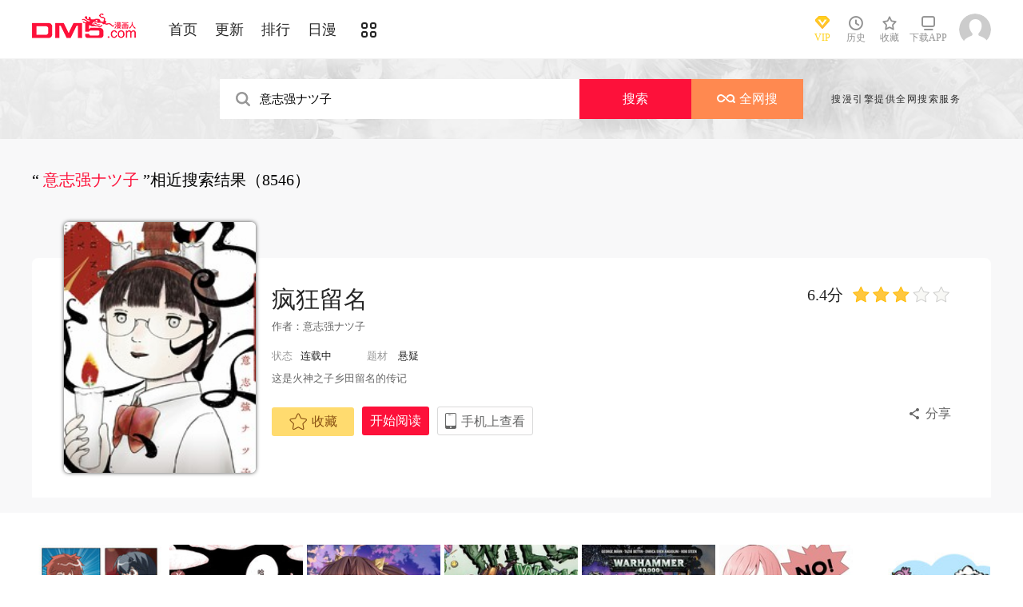

--- FILE ---
content_type: text/html; charset=utf-8
request_url: https://www.dm5.com/search?title=%E6%84%8F%E5%BF%97%E5%BC%BA%E3%83%8A%E3%83%84%E5%AD%90&language=1&f=2
body_size: 17006
content:
<!DOCTYPE html PUBLIC "-//W3C//DTD XHTML 1.0 Transitional//EN" "http://www.w3.org/TR/xhtml1/DTD/xhtml1-transitional.dtd">
<html xmlns="http://www.w3.org/1999/xhtml">
<head>
       <meta http-equiv="Content-Type" content="text/html; charset=utf-8" />
    <title>意志强ナツ子漫画_漫画搜索_动漫屋</title>
    <meta content="动漫屋是漫画搜索、在线漫画为一体的平台，同时提供多得多在线阅读、我们将会为您提供最新最全的意志强ナツ子漫画。" name="Description" />
    <meta content="意志强ナツ子,意志强ナツ子漫画,在线漫画" name="keywords" />
    <meta content="动漫屋:好漫画,为看漫画的人而生、dm5.com" name="Author" />
    <!--[if lt IE 9]>
            <script src="https://css122us.cdndm5.com/v202508200911/dm5/js/html5shiv.min.js"></script>
    <script src="https://css122us.cdndm5.com/v202508200911/dm5/js/respond.min.js"></script>
    <![endif]-->
    <link rel="stylesheet" href="https://css122us.cdndm5.com/v202508200911/dm5/css/style.css">
    <link rel="stylesheet" href="https://css122us.cdndm5.com/v202508200911/dm5/css/userinfo-vendor.css">
    <link rel="stylesheet" href="https://css122us.cdndm5.com/v202508200911/dm5/css/dm5_style.css" />
    <link rel="stylesheet" href="https://css122us.cdndm5.com/v202508200911/dm5/css/account.css" />
    <link rel="shortcut icon" href="https://css122us.cdndm5.com/v202508200911/dm5/images/dm5.ico" />
    <script src="https://css122us.cdndm5.com/v202508200911/dm5/js/vendor.js"></script>
    <script src="https://css122us.cdndm5.com/v202508200911/dm5/js/search.js"></script>
    <script src="https://css122us.cdndm5.com/v202508200911/dm5/js/login.js"></script>
    <script src="https://css122us.cdndm5.com/v202508200911/dm5/js/scripts.js"></script>
    <script src="https://css122us.cdndm5.com/v202508200911/dm5/js/jquery.cookie.js"></script>
    <script src="https://css122us.cdndm5.com/v202508200911/dm5/js/comics-dm5v3.js"></script>
    <script src="https://css122us.cdndm5.com/v202508200911/dm5/js/comm.js"></script>
    <script type="text/javascript">
        var isVip = false;        var isSupportPhoneRegister = false;    </script>
</head>
<body class="white">
    <!-- 页面头部 -->
    <header  class="header container-fluid ">
        <div class="container">
            <!-- 左侧logo -->
            <a href="/">
                <img class="header-logo" src="https://css122us.cdndm5.com/v202508200911/dm5/images/header-logo.png" />
            </a>
            <!-- 左侧菜单标题 -->
            <ul class="header-title">
                <li><a href="/" >首页</a></li>
                <li><a href="/manhua-new/" >更新</a></li>
                <li><a href="/manhua-rank/" >排行</a></li>
                <li><a href="/manhua-jp/"  >日漫</a></li>
                <li><a href="/manhua-list/" ><i class="icon icon-cat" style="font-size:19px;vertical-align: sub;"></i></a></li>
            </ul>
            <!-- 搜索栏 -->
            <div class="header-search">
                <!--<input id="txtKeywords" type="text" placeholder="山海逆战" data-default="山海逆战" data-isnew="1">
                <div class="header-search-list" style="display: none">
                </div>
                <a id="btnSearch" href="javascript:newsearch(1);">搜索</a>-->
            </div>
            <!-- 右侧菜单选项 -->
            <ul class="header-bar" >
                <li class="vip">
                    <a href="/vipindex/" >
                        <div class="header-vip"></div>
                        <p>VIP</p>
                    </a>
                </li>
                <li class="hover">
                    <a href="/comichistory/" data-isload="0" onmouseover="getreadhistorys(this)"target="_blank">
                        <i class="icon icon-clock"></i>
                        <p>历史</p>
                    </a>
                    <div class="hover-list">
                        <div class="block">
                            <p class="title">我看过的<a href="javascript:removereads(0);">清除记录</a></p>
                            <p class="login-title">登录后可同步云端阅读历史<a href="/login/" class="red">点击登录</a></p>
                            <ul>
                            </ul>
                            <a href="/comichistory/" class="bottom">全部历史(0)</a>
                        </div>
                        <div class="block">
                            <img src="https://css122us.cdndm5.com/v202508200911/dm5/images/readhistory-empty.png" />
                        </div>
                    </div>
                </li>
                <li class="hover">
                    <a href="/bookmarker/" data-isload="0" target="_blank">
                        <i class="icon icon-fav"></i>
                        <p>收藏</p>
                        <span class="red-sign"></span>
                    </a>
                </li>
                <li class="download">
                    <a href="/download/">
                        <i class="icon icon-down"></i>
                        <p>下载APP</p>
                    </a>
                </li>
            </ul>
            <!-- 登录头像 -->
            <div class="header_login hover">
                <a href="javascript:void(0);" class="js_header_login_btn">
                <img data-isload="0" class="header-avatar" src="https://css122us.cdndm5.com/dm5/images/mrtx.gif" ></a>
            </div>
        </div>
    </header>
    <div style="position: fixed;height: 100%;width: 100%;left: 0;top: 0;background-color: rgba(0,0,0,0.5);z-index:9999999999;display: none;" id="lb-win">
        <div class="lb-win-con" style="position:absolute;width: 100%;height: 100%;top: 0;left: 0;">
            <img src="https://css122us.cdndm5.com/v202508200911/dm5/images/dm5_gift.png" style="position: absolute;width: 100%;bottom: 0;left: 0;" onerror="$('#lb-win').hide();$('body').css('overflow', 'auto');" />
            <a href="javascript:void(0);" onclick="$('#lb-win').hide();$('body').css('overflow', 'auto');"><img src="https://css122us.cdndm5.com/v202508200911/dm5/images/top-lb-cross-pc.png" style="position: absolute;width: 3%;bottom: 0;right: 8.4%;margin-bottom: 36.2%;" /></a>
        </div>
    </div>
    <script type="text/javascript">
        function resizeLbWin(w, h){            if(window.innerHeight/window.innerWidth<h/w){                $('.lb-win-con').css('width', w*window.innerHeight/h + 'px');                $('.lb-win-con').css('left', (window.innerWidth-w*window.innerHeight/h)/2 + 'px');            }            else{                $('.lb-win-con').css('width', '100%');                $('.lb-win-con').css('left', '0px');            }        }        resizeLbWin(1440, 600);        $(window).resize(function(){            resizeLbWin(1440, 600);        });    </script>
    <div class="new-search-banner">
        <div class="container">
            <div class="new-search-input-form">
                <input id="txtKeywords" type="search" placeholder="山海逆战" data-default="山海逆战" value="意志强ナツ子" autocomplete="off" />
                <a id="btnSearch" class="new-search-input-form-btn-1" href="/search?title=意志强ナツ子&language=1" target="_self" title="搜索">搜索</a>
                <a id="btnSoman" class="new-search-input-form-btn-2" href="https://www.hisoman.com/search.html?keyword=意志强ナツ子" target="soman"><img src="https://css122us.cdndm5.com/v202508200911/dm5/images/soman.png" class="new-search-btn-logo" title="全网搜" />全网搜</a>
                <div class="new-search-list" style="display:none;">
                </div>
            </div>
            <p class="new-search-font">搜漫引擎提供全网搜索服务</p>
        </div>
    </div>
<link rel="stylesheet" href="https://css122us.cdndm5.com/v202508200911/dm5/css/share.css">
<section class="container-fluid bg-gray" style="overflow: visible;">
    <div class="container" style="overflow: visible;">
        <section class="box container pb20 overflow-Show">
            <header class="box-header">
                <h1>
                    <span class='small'>
                        “<span class='color-main'>
意志强ナツ子                        </span>”相近搜索结果（8546）                    </span>
                </h1>
            </header>
            <div class="box-body">
                <section class="mt70">
                    <div class="banner_detail_form">
                        <div class="cover">
                            <img src="https://mhfm2us.cdndm5.com/85/84075/20230519140216_180x240_18.jpg">
                        </div>
                        <div class="info">
                            <p class="title">
                                <a href="/manhua-fengkuangliuming/" title="疯狂留名" style="color: #252525;">疯狂留名</a>
                                <span class="right">
                                    <span class="score">6.4分</span>
                                    <span class="star active"></span>
                                    <span class="star active"></span>
                                    <span class="star active"></span>
                                    <span class="star"></span>
                                    <span class="star"></span>
                                </span>
                            </p>
                            <p class="subtitle">
                                作者：<a href="/search?title=%e6%84%8f%e5%bf%97%e5%bc%ba%e3%83%8a%e3%83%84%e5%ad%90&language=1&f=2" target="_blank">意志强ナツ子</a>&nbsp;&nbsp;                            </p>
                            <p class="tip">
                                <span class="block">状态<span>连载中</span></span>
                                <span class="block">
                                    题材                                    <a href="/manhua-xuanyi/"><span>悬疑</span></a>
                                </span>
                            </p>
                            <p class="content">
                                这是火神之子乡田留名的传记                            </p>
                            <div class="bottom" style="position:relative;">
                                <a href="javascript:void(0);" onclick="SetBookmarker(0, 84075, 0, 0)" class="btn-1 btn_collection" id="btn_collection84075" mid="84075" ><i class="icon icon-fav2"></i>收藏</a>
                                <a href="/m1671489/" title="疯狂留名 第27话" onclick="GetFirstChapterUrl(84075,this)" class="btn-2">开始阅读</a>
                                <a href="#" class="btn-3">
                                    手机上查看                                    <span class="code">
                                        <img src="https://css122us.cdndm5.com/v202508200911/dm5/images/manhua_pc_code_1.png">
                                        <p>扫码在手机上阅读</p>
                                    </span>
                                </a>
                                <a id="share" href="javascript:void(0);" class="btn-4" onclick="$('#shareForm').toggle();">分享</a>
                                <span id="shareForm" class="shareDetail">
                                    <a href="http://service.weibo.com/share/share.php?url=http%3a%2f%2fwww.dm5.com%2fmanhua-fengkuangliuming%2f&title=%e7%96%af%e7%8b%82%e7%95%99%e5%90%8d|%e8%bf%99%e6%98%af%e7%81%ab%e7%a5%9e%e4%b9%8b%e5%ad%90%e4%b9%a1%e7%94%b0%e7%95%99%e5%90%8d%e7%9a%84%e4%bc%a0%e8%ae%b0&pic=https://css122us.cdndm5.com/dm5/img/nopic.jpg" target="_blank"><img src="http://css122us.cdndm5.com/v202508200911/dm5/images/new/detail_share_1.png" alt="微博"></a>
                                    <a href="javascript:$('.weixin_div').show();$('.mask').show();"><img src="http://css122us.cdndm5.com/v202508200911/dm5/images/new/detail_share_2.png" alt="微信"></a>
                                    <a href="http://connect.qq.com/widget/shareqq/index.html?url=http%3a%2f%2fwww.dm5.com%2fmanhua-fengkuangliuming%2f&title=%e7%96%af%e7%8b%82%e7%95%99%e5%90%8d&summary=%e8%bf%99%e6%98%af%e7%81%ab%e7%a5%9e%e4%b9%8b%e5%ad%90%e4%b9%a1%e7%94%b0%e7%95%99%e5%90%8d%e7%9a%84%e4%bc%a0%e8%ae%b0&pics=https://css122us.cdndm5.com/dm5/img/nopic.jpg" target="_blank"><img src="http://css122us.cdndm5.com/v202508200911/dm5/images/new/detail_share_3.png" alt="QQ"></a>
                                    <a href="http://www.douban.com/recommend/?url=http%3a%2f%2fwww.dm5.com%2fmanhua-fengkuangliuming%2f&title=%e7%96%af%e7%8b%82%e7%95%99%e5%90%8d" target="_blank"><img src="http://css122us.cdndm5.com/v202508200911/dm5/images/new/detail_share_4.png" alt="豆瓣"></a>
                                    <span></span>
                                    <em></em>
                                </span>
                            </div>
                        </div>
                    </div>
                </section>
            </div>
            <footer></footer>
        </section>
    </div>
</section>
<section class="box container  pb40 overflow-Show ">
    <div class="box-body">
        <ul class="mh-list col7">
            <li>
                <div class="mh-item">
                    <p class="mh-cover "                       style="background-image: url(https://mhfm2us.cdndm5.com/25/24163/20160705133402_180x240.jpg)">
                    </p>
                    <div class="mh-item-detali">
                        <h2 class="title">
                            <a href="/manhua-yizhiyaojianding/" title="意志要坚定">意志要坚定</a>
                        </h2>
                        <p class="zl">
                            <span>评分:</span><span class="mh-star-line star-2"></span>
                        </p>
                        <p class="chapter" style="white-space:nowrap;overflow:hidden;text-overflow:ellipsis;">
                            <span>完结</span><a href="/t313760/" title="意志要坚定 第1回" target="_blank">第1回 </a>
                        </p>
                    </div>
                    <div class="mh-tip-wrap">
                        <div class="mh-item-tip">
                            <a href="/manhua-yizhiyaojianding/" title="意志要坚定">
                                <p class="mh-cover tip"                                   style="background-image: url(https://mhfm2us.cdndm5.com/25/24163/20160705133402_180x240.jpg)">
                                </p>
                            </a>
                            <div class="mh-item-tip-detali">
                                <h2 class="title">
                                    <a href="/manhua-yizhiyaojianding/" title="意志要坚定">意志要坚定</a>
                                    <span class="mh-star star-2"></span>
                                </h2>
                                <p class="author">
                                    <span>作者：</span><span>
<a href="/search?title=%e4%bd%9a%e5%90%8d&language=1&f=2" target="_blank">佚名</a>                                    </span>
                                </p>
                                <p class="chapter" style="white-space:nowrap;overflow:hidden;text-overflow:ellipsis;">
                                    <span>完结</span><a href="/t313760/" title="意志要坚定 第1回" target="_blank">第1回 </a>
                                </p>
                                <div class="desc">
                                    欢迎观看意志要坚定漫画                                </div>
                                <p>
                                    <a class="btn" href="/t313760/" title="意志要坚定 第1回" onclick="GetFirstChapterUrl(24163, this)">开始阅读</a>
                                </p>
                            </div>
                        </div>
                    </div>
                </div>
            </li>
            <li>
                <div class="mh-item">
                    <p class="mh-cover "                       style="background-image: url(https://mhfm8us.cdndm5.com/47/46515/20181127191156_180x240_15.jpg)">
                    </p>
                    <div class="mh-item-detali">
                        <h2 class="title">
                            <a href="/manhua-kebab/" title="KEBAB">KEBAB</a>
                        </h2>
                        <p class="zl">
                            <span>评分:</span><span class="mh-star-line star-3"></span>
                        </p>
                        <p class="chapter" style="white-space:nowrap;overflow:hidden;text-overflow:ellipsis;">
                            <span>完结</span><a href="/m730937/" title="KEBAB 第1话" target="_blank">第1话 短篇</a>
                        </p>
                    </div>
                    <div class="mh-tip-wrap">
                        <div class="mh-item-tip">
                            <a href="/manhua-kebab/" title="KEBAB">
                                <p class="mh-cover tip"                                   style="background-image: url(https://mhfm1us.cdndm5.com/47/46515/20181127191220_480x369_75.jpg)">
                                </p>
                            </a>
                            <div class="mh-item-tip-detali">
                                <h2 class="title">
                                    <a href="/manhua-kebab/" title="KEBAB">KEBAB</a>
                                    <span class="mh-star star-3"></span>
                                </h2>
                                <p class="author">
                                    <span>作者：</span><span>
<a href="/search?title=%e6%84%8f%e5%bf%97%e5%bc%ba%e3%83%8a%e3%82%b7%e5%ad%90+&language=1&f=2" target="_blank">意志强ナシ子 </a>                                    </span>
                                </p>
                                <p class="chapter" style="white-space:nowrap;overflow:hidden;text-overflow:ellipsis;">
                                    <span>完结</span><a href="/m730937/" title="KEBAB 第1话" target="_blank">第1话 短篇</a>
                                </p>
                                <div class="desc">
                                    KEBAB漫画 ，烤肉三明治与援〇交与回到原点的女高中生惠里...                                </div>
                                <p>
                                    <a class="btn" href="/m730937/" title="KEBAB 第1话" onclick="GetFirstChapterUrl(46515, this)">开始阅读</a>
                                </p>
                            </div>
                        </div>
                    </div>
                </div>
            </li>
            <li>
                <div class="mh-item">
                    <p class="mh-cover "                       style="background-image: url(https://mhfm5us.cdndm5.com/17/16242/16242_b.jpg)">
                    </p>
                    <div class="mh-item-detali">
                        <h2 class="title">
                            <a href="/manhua-yizhiguanzhuyuqiming/" title="意志灌注于其名">意志灌注于其名</a>
                        </h2>
                        <p class="zl">
                            <span>评分:</span><span class="mh-star-line star-3"></span>
                        </p>
                        <p class="chapter" style="white-space:nowrap;overflow:hidden;text-overflow:ellipsis;">
                            <span>完结</span><a href="/m174725/" title="意志灌注于其名 第1话" target="_blank">第1话 </a>
                        </p>
                    </div>
                    <div class="mh-tip-wrap">
                        <div class="mh-item-tip">
                            <a href="/manhua-yizhiguanzhuyuqiming/" title="意志灌注于其名">
                                <p class="mh-cover tip"                                   style="background-image: url(https://mhfm5us.cdndm5.com/17/16242/16242_b.jpg)">
                                </p>
                            </a>
                            <div class="mh-item-tip-detali">
                                <h2 class="title">
                                    <a href="/manhua-yizhiguanzhuyuqiming/" title="意志灌注于其名">意志灌注于其名</a>
                                    <span class="mh-star star-3"></span>
                                </h2>
                                <p class="author">
                                    <span>作者：</span><span>
<a href="/search?title=%e8%8c%b6%e8%8c%b6%e7%95%91&language=1&f=2" target="_blank">茶茶畑</a>                                    </span>
                                </p>
                                <p class="chapter" style="white-space:nowrap;overflow:hidden;text-overflow:ellipsis;">
                                    <span>完结</span><a href="/m174725/" title="意志灌注于其名 第1话" target="_blank">第1话 </a>
                                </p>
                                <div class="desc">
                                    意志灌注于其名漫画 ，走近不知火，欢迎在线观看！                                </div>
                                <p>
                                    <a class="btn" href="/m174725/" title="意志灌注于其名 第1话" onclick="GetFirstChapterUrl(16242, this)">开始阅读</a>
                                </p>
                            </div>
                        </div>
                    </div>
                </div>
            </li>
            <li>
                <div class="mh-item">
                    <p class="mh-cover "                       style="background-image: url(https://mhfm6us.cdndm5.com/72/71503/20210828150243_180x240_21.jpg)">
                    </p>
                    <div class="mh-item-detali">
                        <h2 class="title">
                            <a href="/manhua-lvdengxia-yizhishijie/" title="绿灯侠：意志世界">绿灯侠：意志世界</a>
                        </h2>
                        <p class="zl">
                            <span>评分:</span><span class="mh-star-line star-2"></span>
                        </p>
                        <p class="chapter" style="white-space:nowrap;overflow:hidden;text-overflow:ellipsis;">
                            <span>最新</span><a href="/m1179613/" title="绿灯侠：意志世界 第1话" target="_blank">第1话 </a>
                        </p>
                    </div>
                    <div class="mh-tip-wrap">
                        <div class="mh-item-tip">
                            <a href="/manhua-lvdengxia-yizhishijie/" title="绿灯侠：意志世界">
                                <p class="mh-cover tip"                                   style="background-image: url(https://mhfm3us.cdndm5.com/72/71503/20210828150321_480x369_59.jpg)">
                                </p>
                            </a>
                            <div class="mh-item-tip-detali">
                                <h2 class="title">
                                    <a href="/manhua-lvdengxia-yizhishijie/" title="绿灯侠：意志世界">绿灯侠：意志世界</a>
                                    <span class="mh-star star-2"></span>
                                </h2>
                                <p class="author">
                                    <span>作者：</span><span>
<a href="/search?title=DC+Comics&language=1&f=2" target="_blank">DC Comics</a>                                    </span>
                                </p>
                                <p class="chapter" style="white-space:nowrap;overflow:hidden;text-overflow:ellipsis;">
                                    <span>最新</span><a href="/m1179613/" title="绿灯侠：意志世界 第1话" target="_blank">第1话 </a>
                                </p>
                                <div class="desc">
                                    绿灯侠：意志世界                                </div>
                                <p>
                                    <a class="btn" href="/m1179613/" title="绿灯侠：意志世界 第1话" onclick="GetFirstChapterUrl(71503, this)">开始阅读</a>
                                </p>
                            </div>
                        </div>
                    </div>
                </div>
            </li>
            <li>
                <div class="mh-item">
                    <p class="mh-cover "                       style="background-image: url(https://mhfm7us.cdndm5.com/39/38952/20171020003610_180x240_23.jpg)">
                    </p>
                    <div class="mh-item-detali">
                        <h2 class="title">
                            <a href="/manhua-zhanchui-40-k-gangtieyizhi/" title="战锤40K：钢铁意志">战锤40K：钢铁意志</a>
                        </h2>
                        <p class="zl">
                            <span>评分:</span><span class="mh-star-line star-3"></span>
                        </p>
                        <p class="chapter" style="white-space:nowrap;overflow:hidden;text-overflow:ellipsis;">
                            <span>最新</span><a href="/m574412/" title="战锤40K：钢铁意志 第4话" target="_blank">第4话 </a>
                        </p>
                    </div>
                    <div class="mh-tip-wrap">
                        <div class="mh-item-tip">
                            <a href="/manhua-zhanchui-40-k-gangtieyizhi/" title="战锤40K：钢铁意志">
                                <p class="mh-cover tip"                                   style="background-image: url(https://mhfm7us.cdndm5.com/39/38952/20171020003638_480x369_83.jpg)">
                                </p>
                            </a>
                            <div class="mh-item-tip-detali">
                                <h2 class="title">
                                    <a href="/manhua-zhanchui-40-k-gangtieyizhi/" title="战锤40K：钢铁意志">战锤40K：钢铁意志</a>
                                    <span class="mh-star star-3"></span>
                                </h2>
                                <p class="author">
                                    <span>作者：</span><span>
<a href="/search?title=Games+Workshop+&language=1&f=2" target="_blank">Games Workshop </a>                                    </span>
                                </p>
                                <p class="chapter" style="white-space:nowrap;overflow:hidden;text-overflow:ellipsis;">
                                    <span>最新</span><a href="/m574412/" title="战锤40K：钢铁意志 第4话" target="_blank">第4话 </a>
                                </p>
                                <div class="desc">
                                    战锤40K：钢铁意志漫画 ，一万年来，暗黑天使战团深埋着一...                                </div>
                                <p>
                                    <a class="btn" href="/m574412/" title="战锤40K：钢铁意志 第4话" onclick="GetFirstChapterUrl(38952, this)">开始阅读</a>
                                </p>
                            </div>
                        </div>
                    </div>
                </div>
            </li>
            <li>
                <div class="mh-item">
                    <p class="mh-cover "                       style="background-image: url(https://mhfm9us.cdndm5.com/74/73325/20211113124916_180x240_23.jpg)">
                    </p>
                    <div class="mh-item-detali">
                        <h2 class="title">
                            <a href="/manhua-nishikanshanglewodeshentimeicuoba/" title="你是看上了我的身体没错吧？">你是看上了我的身体没错吧？</a>
                        </h2>
                        <p class="zl">
                            <span>评分:</span><span class="mh-star-line star-2"></span>
                        </p>
                        <p class="chapter" style="white-space:nowrap;overflow:hidden;text-overflow:ellipsis;">
                            <span>完结</span><a href="/m1205031/" title="你是看上了我的身体没错吧？ 第1话" target="_blank">第1话 </a>
                        </p>
                    </div>
                    <div class="mh-tip-wrap">
                        <div class="mh-item-tip">
                            <a href="/manhua-nishikanshanglewodeshentimeicuoba/" title="你是看上了我的身体没错吧？">
                                <p class="mh-cover tip"                                   style="background-image: url(https://mhfm4us.cdndm5.com/74/73325/20211113124945_480x369_67.jpg)">
                                </p>
                            </a>
                            <div class="mh-item-tip-detali">
                                <h2 class="title">
                                    <a href="/manhua-nishikanshanglewodeshentimeicuoba/" title="你是看上了我的身体没错吧？">你是看上了我的身体没错吧？</a>
                                    <span class="mh-star star-2"></span>
                                </h2>
                                <p class="author">
                                    <span>作者：</span><span>
<a href="/search?title=%e5%9f%ba%e5%ae%ab%e3%83%8a%e3%83%84&language=1&f=2" target="_blank">基宫ナツ</a>                                    </span>
                                </p>
                                <p class="chapter" style="white-space:nowrap;overflow:hidden;text-overflow:ellipsis;">
                                    <span>完结</span><a href="/m1205031/" title="你是看上了我的身体没错吧？ 第1话" target="_blank">第1话 </a>
                                </p>
                                <div class="desc">
                                    欢迎观看你是看上了我的身体没错吧？                                </div>
                                <p>
                                    <a class="btn" href="/m1205031/" title="你是看上了我的身体没错吧？ 第1话" onclick="GetFirstChapterUrl(73325, this)">开始阅读</a>
                                </p>
                            </div>
                        </div>
                    </div>
                </div>
            </li>
            <li>
                <div class="mh-item">
                    <p class="mh-cover "                       style="background-image: url(https://mhfm5us.cdndm5.com/31/30737/20160725132812_180x240.jpg)">
                    </p>
                    <div class="mh-item-detali">
                        <h2 class="title">
                            <a href="/manhua-chuangyifangzi/" title="创意房子">创意房子</a>
                        </h2>
                        <p class="zl">
                            <span>评分:</span><span class="mh-star-line star-3"></span>
                        </p>
                        <p class="chapter" style="white-space:nowrap;overflow:hidden;text-overflow:ellipsis;">
                            <span>完结</span><a href="/t393684/" title="创意房子 第10回" target="_blank">第10回 </a>
                        </p>
                    </div>
                    <div class="mh-tip-wrap">
                        <div class="mh-item-tip">
                            <a href="/manhua-chuangyifangzi/" title="创意房子">
                                <p class="mh-cover tip"                                   style="background-image: url(https://mhfm5us.cdndm5.com/31/30737/20160725132812_180x240.jpg)">
                                </p>
                            </a>
                            <div class="mh-item-tip-detali">
                                <h2 class="title">
                                    <a href="/manhua-chuangyifangzi/" title="创意房子">创意房子</a>
                                    <span class="mh-star star-3"></span>
                                </h2>
                                <p class="author">
                                    <span>作者：</span><span>
<a href="/search?title=%e4%bd%9a%e5%90%8d&language=1&f=2" target="_blank">佚名</a>                                    </span>
                                </p>
                                <p class="chapter" style="white-space:nowrap;overflow:hidden;text-overflow:ellipsis;">
                                    <span>完结</span><a href="/t393684/" title="创意房子 第10回" target="_blank">第10回 </a>
                                </p>
                                <div class="desc">
                                    欢迎观看创意房子漫画                                </div>
                                <p>
                                    <a class="btn" href="/t393684/" title="创意房子 第10回" onclick="GetFirstChapterUrl(30737, this)">开始阅读</a>
                                </p>
                            </div>
                        </div>
                    </div>
                </div>
            </li>
            <li>
                <div class="mh-item">
                    <p class="mh-cover "                       style="background-image: url(https://mhfm8us.cdndm5.com/20/19375/20150825092724_180x240_19.jpg)">
                    </p>
                    <div class="mh-item-detali">
                        <h2 class="title">
                            <a href="/manhua-fumeizidexinyi/" title="富美子的心意">富美子的心意</a>
                        </h2>
                        <p class="zl">
                            <span>评分:</span><span class="mh-star-line star-3"></span>
                        </p>
                        <p class="chapter" style="white-space:nowrap;overflow:hidden;text-overflow:ellipsis;">
                            <span>最新</span><a href="/m798621/" title="富美子的心意 第5话" target="_blank">第5话 </a>
                        </p>
                    </div>
                    <div class="mh-tip-wrap">
                        <div class="mh-item-tip">
                            <a href="/manhua-fumeizidexinyi/" title="富美子的心意">
                                <p class="mh-cover tip"                                   style="background-image: url(https://mhfm2us.cdndm5.com/20/19375/20160309141337_480x369_96.jpg)">
                                </p>
                            </a>
                            <div class="mh-item-tip-detali">
                                <h2 class="title">
                                    <a href="/manhua-fumeizidexinyi/" title="富美子的心意">富美子的心意</a>
                                    <span class="mh-star star-3"></span>
                                </h2>
                                <p class="author">
                                    <span>作者：</span><span>
<a href="/search?title=%e4%bd%9a%e5%90%8d&language=1&f=2" target="_blank">佚名</a>                                    </span>
                                </p>
                                <p class="chapter" style="white-space:nowrap;overflow:hidden;text-overflow:ellipsis;">
                                    <span>最新</span><a href="/m798621/" title="富美子的心意 第5话" target="_blank">第5话 </a>
                                </p>
                                <div class="desc">
                                    富美子的心意漫画                                </div>
                                <p>
                                    <a class="btn" href="/m798621/" title="富美子的心意 第5话" onclick="GetFirstChapterUrl(19375, this)">开始阅读</a>
                                </p>
                            </div>
                        </div>
                    </div>
                </div>
            </li>
            <li>
                <div class="mh-item">
                    <p class="mh-cover "                       style="background-image: url(https://mhfm1us.cdndm5.com/18/17374/20150205155543_180x240_24.jpg)">
                    </p>
                    <div class="mh-item-detali">
                        <h2 class="title">
                            <a href="/manhua-wodeqiangshiwangzi/" title="我的强势王子">我的强势王子</a>
                        </h2>
                        <p class="zl">
                            <span>评分:</span><span class="mh-star-line star-3"></span>
                        </p>
                        <p class="chapter" style="white-space:nowrap;overflow:hidden;text-overflow:ellipsis;">
                            <span>最新</span><a href="/m189798/" title="我的强势王子 第3话" target="_blank">第3话 </a>
                        </p>
                    </div>
                    <div class="mh-tip-wrap">
                        <div class="mh-item-tip">
                            <a href="/manhua-wodeqiangshiwangzi/" title="我的强势王子">
                                <p class="mh-cover tip"                                   style="background-image: url(https://mhfm6us.cdndm5.com/18/17374/20160309101242_480x369_80.jpg)">
                                </p>
                            </a>
                            <div class="mh-item-tip-detali">
                                <h2 class="title">
                                    <a href="/manhua-wodeqiangshiwangzi/" title="我的强势王子">我的强势王子</a>
                                    <span class="mh-star star-3"></span>
                                </h2>
                                <p class="author">
                                    <span>作者：</span><span>
<a href="/search?title=%e8%93%9d%e5%b7%9d%e6%b2%99%e5%ad%a3&language=1&f=2" target="_blank">蓝川沙季</a>                                    </span>
                                </p>
                                <p class="chapter" style="white-space:nowrap;overflow:hidden;text-overflow:ellipsis;">
                                    <span>最新</span><a href="/m189798/" title="我的强势王子 第3话" target="_blank">第3话 </a>
                                </p>
                                <div class="desc">
                                    身为柔道道场女儿的砂羽,却最讨厌柔道了,因为柔道总是害她...                                </div>
                                <p>
                                    <a class="btn" href="/m189798/" title="我的强势王子 第3话" onclick="GetFirstChapterUrl(17374, this)">开始阅读</a>
                                </p>
                            </div>
                        </div>
                    </div>
                </div>
            </li>
            <li>
                <div class="mh-item">
                    <p class="mh-cover "                       style="background-image: url(https://mhfm4us.cdndm5.com/12/11466/11466_b.jpg)">
                    </p>
                    <div class="mh-item-detali">
                        <h2 class="title">
                            <a href="/manhua-qiangzhinvzhuangnanzi/" title="强制女装男子">强制女装男子</a>
                        </h2>
                        <p class="zl">
                            <span>评分:</span><span class="mh-star-line star-3"></span>
                        </p>
                        <p class="chapter" style="white-space:nowrap;overflow:hidden;text-overflow:ellipsis;">
                            <span>完结</span><a href="/m123099/" title="强制女装男子 第1话" target="_blank">第1话 </a>
                        </p>
                    </div>
                    <div class="mh-tip-wrap">
                        <div class="mh-item-tip">
                            <a href="/manhua-qiangzhinvzhuangnanzi/" title="强制女装男子">
                                <p class="mh-cover tip"                                   style="background-image: url(https://mhfm4us.cdndm5.com/12/11466/11466_b.jpg)">
                                </p>
                            </a>
                            <div class="mh-item-tip-detali">
                                <h2 class="title">
                                    <a href="/manhua-qiangzhinvzhuangnanzi/" title="强制女装男子">强制女装男子</a>
                                    <span class="mh-star star-3"></span>
                                </h2>
                                <p class="author">
                                    <span>作者：</span><span>
<a href="/search?title=%e6%9c%aa%e7%9f%a5&language=1&f=2" target="_blank">未知</a>                                    </span>
                                </p>
                                <p class="chapter" style="white-space:nowrap;overflow:hidden;text-overflow:ellipsis;">
                                    <span>完结</span><a href="/m123099/" title="强制女装男子 第1话" target="_blank">第1话 </a>
                                </p>
                                <div class="desc">
                                    强制女装男子，明明讨厌这样的打扮的！欢迎在线观看！                                </div>
                                <p>
                                    <a class="btn" href="/m123099/" title="强制女装男子 第1话" onclick="GetFirstChapterUrl(11466, this)">开始阅读</a>
                                </p>
                            </div>
                        </div>
                    </div>
                </div>
            </li>
            <li>
                <div class="mh-item">
                    <p class="mh-cover "                       style="background-image: url(https://mhfm9us.cdndm5.com/83/82190/20221101160340_180x240_18.jpg)">
                    </p>
                    <div class="mh-item-detali">
                        <h2 class="title">
                            <a href="/manhua-woerzitaiqiangle/" title="我儿子太强了！">我儿子太强了！</a>
                        </h2>
                        <p class="zl">
                            <span>评分:</span><span class="mh-star-line star-2"></span>
                        </p>
                        <p class="chapter" style="white-space:nowrap;overflow:hidden;text-overflow:ellipsis;">
                            <span>最新</span><a href="/m1337378/" title="我儿子太强了！ 第1话" target="_blank">第1话 </a>
                        </p>
                    </div>
                    <div class="mh-tip-wrap">
                        <div class="mh-item-tip">
                            <a href="/manhua-woerzitaiqiangle/" title="我儿子太强了！">
                                <p class="mh-cover tip"                                   style="background-image: url(https://mhfm9us.cdndm5.com/83/82190/20221101160421_480x369_46.jpg)">
                                </p>
                            </a>
                            <div class="mh-item-tip-detali">
                                <h2 class="title">
                                    <a href="/manhua-woerzitaiqiangle/" title="我儿子太强了！">我儿子太强了！</a>
                                    <span class="mh-star star-2"></span>
                                </h2>
                                <p class="author">
                                    <span>作者：</span><span>
<a href="/search?title=Tangssuk+KimMuel+Gunma&language=1&f=2" target="_blank">Tangssuk KimMuel Gunma</a>                                    </span>
                                </p>
                                <p class="chapter" style="white-space:nowrap;overflow:hidden;text-overflow:ellipsis;">
                                    <span>最新</span><a href="/m1337378/" title="我儿子太强了！ 第1话" target="_blank">第1话 </a>
                                </p>
                                <div class="desc">
                                    超腦洞人氣新作！擊退異獸的精靈守護神回到地球，本想經營...                                </div>
                                <p>
                                    <a class="btn" href="/m1337378/" title="我儿子太强了！ 第1话" onclick="GetFirstChapterUrl(82190, this)">开始阅读</a>
                                </p>
                            </div>
                        </div>
                    </div>
                </div>
            </li>
            <li>
                <div class="mh-item">
                    <p class="mh-cover "                       style="background-image: url(https://mhfm3us.cdndm5.com/19/18401/20150518105730_180x240_19.jpg)">
                    </p>
                    <div class="mh-item-detali">
                        <h2 class="title">
                            <a href="/manhua-anpozhi-anpojiuwangzi/" title="安珀志：安珀九王子">安珀志：安珀九王子</a>
                        </h2>
                        <p class="zl">
                            <span>评分:</span><span class="mh-star-line star-3"></span>
                        </p>
                        <p class="chapter" style="white-space:nowrap;overflow:hidden;text-overflow:ellipsis;">
                            <span>最新</span><a href="/m202543/" title="安珀志：安珀九王子 第1话" target="_blank">第1话 </a>
                        </p>
                    </div>
                    <div class="mh-tip-wrap">
                        <div class="mh-item-tip">
                            <a href="/manhua-anpozhi-anpojiuwangzi/" title="安珀志：安珀九王子">
                                <p class="mh-cover tip"                                   style="background-image: url(https://mhfm4us.cdndm5.com/19/18401/20160128110013_480x369_54.jpg)">
                                </p>
                            </a>
                            <div class="mh-item-tip-detali">
                                <h2 class="title">
                                    <a href="/manhua-anpozhi-anpojiuwangzi/" title="安珀志：安珀九王子">安珀志：安珀九王子</a>
                                    <span class="mh-star star-3"></span>
                                </h2>
                                <p class="author">
                                    <span>作者：</span><span>
<a href="/search?title=Lou+Harrison&language=1&f=2" target="_blank">Lou Harrison</a>                                    </span>
                                </p>
                                <p class="chapter" style="white-space:nowrap;overflow:hidden;text-overflow:ellipsis;">
                                    <span>最新</span><a href="/m202543/" title="安珀志：安珀九王子 第1话" target="_blank">第1话 </a>
                                </p>
                                <div class="desc">
                                    美国“国宝级”奇幻史诗巅峰巨著
唯一令《魔戒》作者托尔...                                </div>
                                <p>
                                    <a class="btn" href="/m202543/" title="安珀志：安珀九王子 第1话" onclick="GetFirstChapterUrl(18401, this)">开始阅读</a>
                                </p>
                            </div>
                        </div>
                    </div>
                </div>
            </li>
            <li>
                <div class="mh-item">
                    <p class="mh-cover "                       style="background-image: url(https://mhfm7us.cdndm5.com/25/24746/20160705154520_180x240.jpg)">
                    </p>
                    <div class="mh-item-detali">
                        <h2 class="title">
                            <a href="/manhua-zhixiang/" title="志向">志向</a>
                        </h2>
                        <p class="zl">
                            <span>评分:</span><span class="mh-star-line star-3"></span>
                        </p>
                        <p class="chapter" style="white-space:nowrap;overflow:hidden;text-overflow:ellipsis;">
                            <span>完结</span><a href="/t322774/" title="志向 第10回" target="_blank">第10回 </a>
                        </p>
                    </div>
                    <div class="mh-tip-wrap">
                        <div class="mh-item-tip">
                            <a href="/manhua-zhixiang/" title="志向">
                                <p class="mh-cover tip"                                   style="background-image: url(https://mhfm7us.cdndm5.com/25/24746/20160705154520_180x240.jpg)">
                                </p>
                            </a>
                            <div class="mh-item-tip-detali">
                                <h2 class="title">
                                    <a href="/manhua-zhixiang/" title="志向">志向</a>
                                    <span class="mh-star star-3"></span>
                                </h2>
                                <p class="author">
                                    <span>作者：</span><span>
<a href="/search?title=%e4%bd%9a%e5%90%8d&language=1&f=2" target="_blank">佚名</a>                                    </span>
                                </p>
                                <p class="chapter" style="white-space:nowrap;overflow:hidden;text-overflow:ellipsis;">
                                    <span>完结</span><a href="/t322774/" title="志向 第10回" target="_blank">第10回 </a>
                                </p>
                                <div class="desc">
                                    欢迎观看志向漫画                                </div>
                                <p>
                                    <a class="btn" href="/t322774/" title="志向 第10回" onclick="GetFirstChapterUrl(24746, this)">开始阅读</a>
                                </p>
                            </div>
                        </div>
                    </div>
                </div>
            </li>
            <li>
                <div class="mh-item">
                    <p class="mh-cover "                       style="background-image: url(https://mhfm3us.cdndm5.com/27/26699/20160714173657_180x240.jpg)">
                    </p>
                    <div class="mh-item-detali">
                        <h2 class="title">
                            <a href="/manhua-lizhi1/" title="励志">励志</a>
                        </h2>
                        <p class="zl">
                            <span>评分:</span><span class="mh-star-line star-2"></span>
                        </p>
                        <p class="chapter" style="white-space:nowrap;overflow:hidden;text-overflow:ellipsis;">
                            <span>完结</span><a href="/t347981/" title="励志 第10回" target="_blank">第10回 </a>
                        </p>
                    </div>
                    <div class="mh-tip-wrap">
                        <div class="mh-item-tip">
                            <a href="/manhua-lizhi1/" title="励志">
                                <p class="mh-cover tip"                                   style="background-image: url(https://mhfm3us.cdndm5.com/27/26699/20160714173657_180x240.jpg)">
                                </p>
                            </a>
                            <div class="mh-item-tip-detali">
                                <h2 class="title">
                                    <a href="/manhua-lizhi1/" title="励志">励志</a>
                                    <span class="mh-star star-2"></span>
                                </h2>
                                <p class="author">
                                    <span>作者：</span><span>
<a href="/search?title=%e4%bd%9a%e5%90%8d&language=1&f=2" target="_blank">佚名</a>                                    </span>
                                </p>
                                <p class="chapter" style="white-space:nowrap;overflow:hidden;text-overflow:ellipsis;">
                                    <span>完结</span><a href="/t347981/" title="励志 第10回" target="_blank">第10回 </a>
                                </p>
                                <div class="desc">
                                    欢迎观看励志漫画                                </div>
                                <p>
                                    <a class="btn" href="/t347981/" title="励志 第10回" onclick="GetFirstChapterUrl(26699, this)">开始阅读</a>
                                </p>
                            </div>
                        </div>
                    </div>
                </div>
            </li>
            <li>
                <div class="mh-item">
                    <p class="mh-cover "                       style="background-image: url(https://mhfm1us.cdndm5.com/25/24331/20160705135728_180x240.jpg)">
                    </p>
                    <div class="mh-item-detali">
                        <h2 class="title">
                            <a href="/manhua-youzhi/" title="有志">有志</a>
                        </h2>
                        <p class="zl">
                            <span>评分:</span><span class="mh-star-line star-3"></span>
                        </p>
                        <p class="chapter" style="white-space:nowrap;overflow:hidden;text-overflow:ellipsis;">
                            <span>完结</span><a href="/t316768/" title="有志 第10回" target="_blank">第10回 </a>
                        </p>
                    </div>
                    <div class="mh-tip-wrap">
                        <div class="mh-item-tip">
                            <a href="/manhua-youzhi/" title="有志">
                                <p class="mh-cover tip"                                   style="background-image: url(https://mhfm1us.cdndm5.com/25/24331/20160705135728_180x240.jpg)">
                                </p>
                            </a>
                            <div class="mh-item-tip-detali">
                                <h2 class="title">
                                    <a href="/manhua-youzhi/" title="有志">有志</a>
                                    <span class="mh-star star-3"></span>
                                </h2>
                                <p class="author">
                                    <span>作者：</span><span>
<a href="/search?title=%e4%bd%9a%e5%90%8d&language=1&f=2" target="_blank">佚名</a>                                    </span>
                                </p>
                                <p class="chapter" style="white-space:nowrap;overflow:hidden;text-overflow:ellipsis;">
                                    <span>完结</span><a href="/t316768/" title="有志 第10回" target="_blank">第10回 </a>
                                </p>
                                <div class="desc">
                                    欢迎观看有志漫画                                </div>
                                <p>
                                    <a class="btn" href="/t316768/" title="有志 第10回" onclick="GetFirstChapterUrl(24331, this)">开始阅读</a>
                                </p>
                            </div>
                        </div>
                    </div>
                </div>
            </li>
            <li>
                <div class="mh-item">
                    <p class="mh-cover "                       style="background-image: url(https://mhfm7us.cdndm5.com/87/86410/20241025005039_180x240_26.jpg)">
                    </p>
                    <div class="mh-item-detali">
                        <h2 class="title">
                            <a href="/manhua-zuiqiangdeqilunuohe-fumofumo-yimian-2/" title="最强的琪露诺和fumofumo意面2">最强的琪露诺和fumofumo意面2</a>
                        </h2>
                        <p class="zl">
                            <span>评分:</span><span class="mh-star-line star-2"></span>
                        </p>
                        <p class="chapter" style="white-space:nowrap;overflow:hidden;text-overflow:ellipsis;">
                            <span>完结</span><a href="/m1571098/" title="最强的琪露诺和fumofumo意面2 第1话" target="_blank">第1话 </a>
                        </p>
                    </div>
                    <div class="mh-tip-wrap">
                        <div class="mh-item-tip">
                            <a href="/manhua-zuiqiangdeqilunuohe-fumofumo-yimian-2/" title="最强的琪露诺和fumofumo意面2">
                                <p class="mh-cover tip"                                   style="background-image: url(https://mhfm4us.cdndm5.com/87/86410/20241025005447_480x369_71.jpg)">
                                </p>
                            </a>
                            <div class="mh-item-tip-detali">
                                <h2 class="title">
                                    <a href="/manhua-zuiqiangdeqilunuohe-fumofumo-yimian-2/" title="最强的琪露诺和fumofumo意面2">最强的琪露诺和fumofumo意面2</a>
                                    <span class="mh-star star-2"></span>
                                </h2>
                                <p class="author">
                                    <span>作者：</span><span>
<a href="/search?title=%e3%81%8b%e3%82%81%e3%81%b1%e3%81%99%e3%81%9f&language=1&f=2" target="_blank">かめぱすた</a>                                    </span>
                                </p>
                                <p class="chapter" style="white-space:nowrap;overflow:hidden;text-overflow:ellipsis;">
                                    <span>完结</span><a href="/m1571098/" title="最强的琪露诺和fumofumo意面2 第1话" target="_blank">第1话 </a>
                                </p>
                                <div class="desc">
                                    不要再欺负fumo了!!                                </div>
                                <p>
                                    <a class="btn" href="/m1571098/" title="最强的琪露诺和fumofumo意面2 第1话" onclick="GetFirstChapterUrl(86410, this)">开始阅读</a>
                                </p>
                            </div>
                        </div>
                    </div>
                </div>
            </li>
            <li>
                <div class="mh-item">
                    <p class="mh-cover "                       style="background-image: url(https://mhfm2us.cdndm5.com/63/62963/20200917162222_180x240_23.jpg)">
                    </p>
                    <div class="mh-item-detali">
                        <h2 class="title">
                            <a href="/manhua-xuzi-dezhanguolizhizhuan/" title="虚子（♂）的战国立志传">虚子（♂）的战国立志传</a>
                        </h2>
                        <p class="zl">
                            <span>评分:</span><span class="mh-star-line star-3"></span>
                        </p>
                        <p class="chapter" style="white-space:nowrap;overflow:hidden;text-overflow:ellipsis;">
                            <span>最新</span><a href="/m1088101/" title="虚子（♂）的战国立志传 第5话" target="_blank">第5话 </a>
                        </p>
                    </div>
                    <div class="mh-tip-wrap">
                        <div class="mh-item-tip">
                            <a href="/manhua-xuzi-dezhanguolizhizhuan/" title="虚子（♂）的战国立志传">
                                <p class="mh-cover tip"                                   style="background-image: url(https://mhfm5us.cdndm5.com/63/62963/20200917162255_480x369_56.jpg)">
                                </p>
                            </a>
                            <div class="mh-item-tip-detali">
                                <h2 class="title">
                                    <a href="/manhua-xuzi-dezhanguolizhizhuan/" title="虚子（♂）的战国立志传">虚子（♂）的战国立志传</a>
                                    <span class="mh-star star-3"></span>
                                </h2>
                                <p class="author">
                                    <span>作者：</span><span>
<a href="/search?title=OorHgywFsI&language=1&f=2" target="_blank">OorHgywFsI</a>                                    </span>
                                </p>
                                <p class="chapter" style="white-space:nowrap;overflow:hidden;text-overflow:ellipsis;">
                                    <span>最新</span><a href="/m1088101/" title="虚子（♂）的战国立志传 第5话" target="_blank">第5话 </a>
                                </p>
                                <div class="desc">
                                    以战国立志传为背景的，用骰子决定走向的AA故事                                </div>
                                <p>
                                    <a class="btn" href="/m1088101/" title="虚子（♂）的战国立志传 第5话" onclick="GetFirstChapterUrl(62963, this)">开始阅读</a>
                                </p>
                            </div>
                        </div>
                    </div>
                </div>
            </li>
            <li>
                <div class="mh-item">
                    <p class="mh-cover "                       style="background-image: url(https://mhfm6us.cdndm5.com/55/54761/20191114141309_180x240_18.jpg)">
                    </p>
                    <div class="mh-item-detali">
                        <h2 class="title">
                            <a href="/manhua-baoyujianaizidechanghe/" title="志保与佳奈子的场合">志保与佳奈子的场合</a>
                        </h2>
                        <p class="zl">
                            <span>评分:</span><span class="mh-star-line star-3"></span>
                        </p>
                        <p class="chapter" style="white-space:nowrap;overflow:hidden;text-overflow:ellipsis;">
                            <span>完结</span><a href="/m931989/" title="志保与佳奈子的场合 第1话" target="_blank">第1话 </a>
                        </p>
                    </div>
                    <div class="mh-tip-wrap">
                        <div class="mh-item-tip">
                            <a href="/manhua-baoyujianaizidechanghe/" title="志保与佳奈子的场合">
                                <p class="mh-cover tip"                                   style="background-image: url(https://mhfm1us.cdndm5.com/55/54761/20191114141530_480x369_86.jpg)">
                                </p>
                            </a>
                            <div class="mh-item-tip-detali">
                                <h2 class="title">
                                    <a href="/manhua-baoyujianaizidechanghe/" title="志保与佳奈子的场合">志保与佳奈子的场合</a>
                                    <span class="mh-star star-3"></span>
                                </h2>
                                <p class="author">
                                    <span>作者：</span><span>
<a href="/search?title=%e4%bd%9a%e5%90%8d&language=1&f=2" target="_blank">佚名</a>                                    </span>
                                </p>
                                <p class="chapter" style="white-space:nowrap;overflow:hidden;text-overflow:ellipsis;">
                                    <span>完结</span><a href="/m931989/" title="志保与佳奈子的场合 第1话" target="_blank">第1话 </a>
                                </p>
                                <div class="desc">
                                    欢迎观看志保与佳奈子的场合漫画                                </div>
                                <p>
                                    <a class="btn" href="/m931989/" title="志保与佳奈子的场合 第1话" onclick="GetFirstChapterUrl(54761, this)">开始阅读</a>
                                </p>
                            </div>
                        </div>
                    </div>
                </div>
            </li>
            <li>
                <div class="mh-item">
                    <p class="mh-cover "                       style="background-image: url(https://mhfm5us.cdndm5.com/35/34770/20170113121019_180x240_36.jpg)">
                    </p>
                    <div class="mh-item-detali">
                        <h2 class="title">
                            <a href="/manhua-gaitajiqirenmanhuaxuanji-jinhuadeyizhi/" title="盖塔机器人漫画选集 进化的意志">盖塔机器人漫画选集 进化的意志</a>
                        </h2>
                        <p class="zl">
                            <span>评分:</span><span class="mh-star-line star-3"></span>
                        </p>
                        <p class="chapter" style="white-space:nowrap;overflow:hidden;text-overflow:ellipsis;">
                            <span>完结</span><a href="/m452032/" title="盖塔机器人漫画选集 进化的意志 第1卷" target="_blank">第1卷 </a>
                        </p>
                    </div>
                    <div class="mh-tip-wrap">
                        <div class="mh-item-tip">
                            <a href="/manhua-gaitajiqirenmanhuaxuanji-jinhuadeyizhi/" title="盖塔机器人漫画选集 进化的意志">
                                <p class="mh-cover tip"                                   style="background-image: url(https://mhfm8us.cdndm5.com/35/34770/20190115140221_480x369_81.jpg)">
                                </p>
                            </a>
                            <div class="mh-item-tip-detali">
                                <h2 class="title">
                                    <a href="/manhua-gaitajiqirenmanhuaxuanji-jinhuadeyizhi/" title="盖塔机器人漫画选集 进化的意志">盖塔机器人漫画选集 进化的意志</a>
                                    <span class="mh-star star-3"></span>
                                </h2>
                                <p class="author">
                                    <span>作者：</span><span>
<a href="/search?title=%e5%a4%9a%e4%ba%ba&language=1&f=2" target="_blank">多人</a>                                    </span>
                                </p>
                                <p class="chapter" style="white-space:nowrap;overflow:hidden;text-overflow:ellipsis;">
                                    <span>完结</span><a href="/m452032/" title="盖塔机器人漫画选集 进化的意志 第1卷" target="_blank">第1卷 </a>
                                </p>
                                <div class="desc">
                                    欢迎观看盖塔机器人漫画选集 进化的意志漫画：石川贤老师逝...                                </div>
                                <p>
                                    <a class="btn" href="/m452032/" title="盖塔机器人漫画选集 进化的意志 第1卷" onclick="GetFirstChapterUrl(34770, this)">开始阅读</a>
                                </p>
                            </div>
                        </div>
                    </div>
                </div>
            </li>
            <li>
                <div class="mh-item">
                    <p class="mh-cover "                       style="background-image: url(https://mhfm8us.cdndm5.com/76/75102/20220122134657_180x240_21.jpg)">
                    </p>
                    <div class="mh-item-detali">
                        <h2 class="title">
                            <a href="/manhua-shenweibudezhizhiye-duanzaoshi-queshizuiqiang/" title="身为不得志职业『锻造师』却是最强">身为不得志职业『锻造师』却是最强</a>
                        </h2>
                        <p class="zl">
                            <span>评分:</span><span class="mh-star-line star-4"></span>
                        </p>
                        <p class="chapter" style="white-space:nowrap;overflow:hidden;text-overflow:ellipsis;">
                            <span>最新</span><a href="/m1654230/" title="身为不得志职业『锻造师』却是最强 第163话" target="_blank">第163话 </a>
                        </p>
                    </div>
                    <div class="mh-tip-wrap">
                        <div class="mh-item-tip">
                            <a href="/manhua-shenweibudezhizhiye-duanzaoshi-queshizuiqiang/" title="身为不得志职业『锻造师』却是最强">
                                <p class="mh-cover tip"                                   style="background-image: url(https://mhfm5us.cdndm5.com/76/75102/20220122134722_480x369_75.jpg)">
                                </p>
                            </a>
                            <div class="mh-item-tip-detali">
                                <h2 class="title">
                                    <a href="/manhua-shenweibudezhizhiye-duanzaoshi-queshizuiqiang/" title="身为不得志职业『锻造师』却是最强">身为不得志职业『锻造师』却是最强</a>
                                    <span class="mh-star star-4"></span>
                                </h2>
                                <p class="author">
                                    <span>作者：</span><span>
<a href="/search?title=%e5%90%89%e6%9d%91%e8%8b%b1%e6%98%8e&language=1&f=2" target="_blank">吉村英明</a><a href="/search?title=%e6%9c%a8%e5%b6%8b%e9%9a%86%e5%a4%aa&language=1&f=2" target="_blank">木嶋隆太</a>                                    </span>
                                </p>
                                <p class="chapter" style="white-space:nowrap;overflow:hidden;text-overflow:ellipsis;">
                                    <span>最新</span><a href="/m1654230/" title="身为不得志职业『锻造师』却是最强 第163话" target="_blank">第163话 </a>
                                </p>
                                <div class="desc">
                                    虽然是不得志职业“匠师”，但却是最强的~意识到的话什麽都...                                </div>
                                <p>
                                    <a class="btn" href="/m1654230/" title="身为不得志职业『锻造师』却是最强 第163话" onclick="GetFirstChapterUrl(75102, this)">开始阅读</a>
                                </p>
                            </div>
                        </div>
                    </div>
                </div>
            </li>
            <li>
                <div class="mh-item">
                    <p class="mh-cover "                       style="background-image: url(https://mhfm3us.cdndm5.com/37/36259/20170502165812_180x240.jpg)">
                    </p>
                    <div class="mh-item-detali">
                        <h2 class="title">
                            <a href="/manhua-manshuzhi/" title="曼殊志">曼殊志</a>
                        </h2>
                        <p class="zl">
                            <span>评分:</span><span class="mh-star-line star-3"></span>
                        </p>
                        <p class="chapter" style="white-space:nowrap;overflow:hidden;text-overflow:ellipsis;">
                            <span>完结</span><a href="/m482803/" title="曼殊志 第18回" target="_blank">第18回 终章：千年大限</a>
                        </p>
                    </div>
                    <div class="mh-tip-wrap">
                        <div class="mh-item-tip">
                            <a href="/manhua-manshuzhi/" title="曼殊志">
                                <p class="mh-cover tip"                                   style="background-image: url(https://mhfm5us.cdndm5.com/37/36259/20170502165812_320x246.jpg)">
                                </p>
                            </a>
                            <div class="mh-item-tip-detali">
                                <h2 class="title">
                                    <a href="/manhua-manshuzhi/" title="曼殊志">曼殊志</a>
                                    <span class="mh-star star-3"></span>
                                </h2>
                                <p class="author">
                                    <span>作者：</span><span>
<a href="/search?title=%e6%97%a5%e6%9c%88%e7%a5%9e%e6%95%99&language=1&f=2" target="_blank">日月神教</a><a href="/search?title=%e8%a7%a6%e6%bc%ab&language=1&f=2" target="_blank">触漫</a>                                    </span>
                                </p>
                                <p class="chapter" style="white-space:nowrap;overflow:hidden;text-overflow:ellipsis;">
                                    <span>完结</span><a href="/m482803/" title="曼殊志 第18回" target="_blank">第18回 终章：千年大限</a>
                                </p>
                                <div class="desc">
                                    这里是一只啥都不明白的小花妖，要去体验凡俗啦，唔，算是...                                </div>
                                <p>
                                    <a class="btn" href="/m482803/" title="曼殊志 第18回" onclick="GetFirstChapterUrl(36259, this)">开始阅读</a>
                                </p>
                            </div>
                        </div>
                    </div>
                </div>
            </li>
        </ul>
    </div>
    <footer>
        <div class="page-pagination pull-right mt20">
            <ul>
                <li><a href="/search?title=%e6%84%8f%e5%bf%97%e5%bc%ba%e3%83%8a%e3%83%84%e5%ad%90&language=1&page=1" class="active">1</a></li>
                <li><a href="/search?title=%e6%84%8f%e5%bf%97%e5%bc%ba%e3%83%8a%e3%83%84%e5%ad%90&language=1&page=2" >2</a></li>
                <li><a href="/search?title=%e6%84%8f%e5%bf%97%e5%bc%ba%e3%83%8a%e3%83%84%e5%ad%90&language=1&page=3" >3</a></li>
                <li><a href="/search?title=%e6%84%8f%e5%bf%97%e5%bc%ba%e3%83%8a%e3%83%84%e5%ad%90&language=1&page=4" >4</a></li>
                <li><a href="/search?title=%e6%84%8f%e5%bf%97%e5%bc%ba%e3%83%8a%e3%83%84%e5%ad%90&language=1&page=5" >5</a></li>
                <li><a href="/search?title=%e6%84%8f%e5%bf%97%e5%bc%ba%e3%83%8a%e3%83%84%e5%ad%90&language=1&page=6" >6</a></li>
                <li><a href="/search?title=%e6%84%8f%e5%bf%97%e5%bc%ba%e3%83%8a%e3%83%84%e5%ad%90&language=1&page=7" >7</a></li>
                <li><a href="/search?title=%e6%84%8f%e5%bf%97%e5%bc%ba%e3%83%8a%e3%83%84%e5%ad%90&language=1&page=8" >8</a></li>
                <li><a href="/search?title=%e6%84%8f%e5%bf%97%e5%bc%ba%e3%83%8a%e3%83%84%e5%ad%90&language=1&page=9" >9</a></li>
                <li><a href="/search?title=%e6%84%8f%e5%bf%97%e5%bc%ba%e3%83%8a%e3%83%84%e5%ad%90&language=1&page=10" >10</a></li>
                <li><a href="/search?title=%e6%84%8f%e5%bf%97%e5%bc%ba%e3%83%8a%e3%83%84%e5%ad%90&language=1&page=2"> > </a></li>
            </ul>
        </div>
    </footer>
</section>
<!--微信分享-->
<div class="mask"></div>
<div class="weixin_div">
    <img class="weixin_bak" src="http://css122us.cdndm5.com/v202508200911/dm5/images/new/weixin.png">
    <img class="weixin_code" src="/qrc.ashx?codetext=http%3a%2f%2fwww.dm5.com%2fmanhua-fengkuangliuming%2f" width="155" height="151">
    <a href="javascript:$('.weixin_div').hide();$('.mask').hide();"><img class="weixin_cross" src="http://css122us.cdndm5.com/v202508200911/dm5/images/new/weixin_cross.png"></a>
</div>
<ul class="index-right-float bottom">
    <!--<li><a href="javascript:void(0);" class="index-side-code"><img class="index-float-code" src="https://css122us.cdndm5.com/v202508200911/dm5/images/manhua_pc_code_1.png"></a></li>-->
    <li><a href="javascript:void(0);" class="index-side-code" onclick="$('.index-float-code').removeClass('show');"><div class="index-float-code " style="width: 130px;height: auto;"><img src="https://css122us.cdndm5.com/v202508200911/dm5/images/manhua_pc_code_2.png" style="width: 100%;"><p style="font-size: 12px;margin-top: 5px;color: #989898;">扫码下载APP</p></div></a></li>
    <li><a href="http://i.manben.com" target="_blank">上传<br>漫画</a></li>
    <li><a href="javascript:slide();" class="index-right-float-top"></a></li>
</ul>
<section class="modal-wrap" style="display: none;background-color:rgba(0,0,0,.75)">
    <div class="modal">
        <div class="modal-body login-modal" style="width:460px;padding:20px 30px;">
            <span class="close"><i class="icon icon-close"></i></span>
            <h1>登录</h1>
            <div class="account-login-form">
                <div class="form-wrap">
                    <p class="tip color-main"></p>
                    <p><input name="txt_name" type="text" autocomplete="off" value="" placeholder="您的手机号／邮箱／用户名" onblur="$(this).css({outlineWidth: 5, outlineColor: '#93b5ec'});"></p>
                    <p style="margin-bottom:15px;"><input name="txt_password" type="password" autocomplete="off" value="" placeholder="密码" onblur="$(this).css({outlineWidth: 5, outlineColor: '#93b5ec'});"></p>
                    <p class="verify">
                        <div style="width:400px;padding:0;overflow:hidden;margin-bottom:10px;font-size:14px;display:block;">
                            <div style="color:#555;height:16px;line-height:16px;margin:0 1px 8px;position:relative">
                                <label style="font-size:14px;opacity:1;position:absolute;transform:translate(0px, 0px);transition:all 0.25s ease-out 0s;vertical-align:baseline">请点击下方图片，旋转至正确方向</label>
                                <a class="rotate-refresh" style="background-position: 0% -76px;cursor:pointer;position:absolute;right:0;top:0;color:#1a66b3;text-decoration:none">换一组</a>
                            </div>
                            <div class="rotate-background" style="cursor:pointer;float:left; background-position: 0px 0px;background-repeat:no-repeat;margin:0 1px 0;height:76px;width:76px;display:block;">
                                <input type="hidden" value="0" />
                            </div>
                            <div class="rotate-background" style="cursor:pointer;float:left; background-position: -76px 0px;background-repeat:no-repeat;margin:0 1px 0;height:76px;width:76px;display:block;">
                                <input type="hidden" value="0" />
                            </div>
                            <div class="rotate-background" style="cursor:pointer;float:left; background-position: -152px 0px;background-repeat:no-repeat;margin:0 1px 0;height:76px;width:76px;display:block;">
                                <input type="hidden" value="0" />
                            </div>
                            <div class="rotate-background" style="cursor:pointer;float:left; background-position: -228px 0px;background-repeat:no-repeat;margin:0 1px 0;height:76px;width:76px;display:block;">
                                <input type="hidden" value="0" />
                            </div>
                        </div>
                        <input type="hidden" name="txt_code"  />
                    </p>
                    <p style="font-size:12px;color:#2e2d2d;margin-top:15px;">登录即代表您同意<a href="/serviceprotocol/" target="_blank" style="color:#2c58ff;">用户协议</a>和<a href="/yhxz-ysxy/" target="_blank" style="color:#2c58ff;">隐私政策</a></p>
                    <p>
                        <button id="btnLogin" class="button">立即登录</button>
                    </p>
                    <p class="options">
                        <label><input name="remember" type="checkbox" value="1">自动登录</label>
                        <span class="find-pwd"><a href="/back/">忘记密码？</a></span>
                        <span class="tabs-link pull-right"><a class="" href="/register/" target="_blank">去注册</a></span>
                    </p>
                </div>
                <dl class="three" style="display:none">
                    <dt>其他账号登录</dt>
                    <dd><span><img src="https://css122us.cdndm5.com/v202508200911/dm5/images/account-icon-facebook.png" alt=""></span></dd>
                    <dd><span><img src="https://css122us.cdndm5.com/v202508200911/dm5/images/account-icon-vk.png" alt=""></span></dd>
                    <dd><span><img src="https://css122us.cdndm5.com/v202508200911/dm5/images/account-icon-ok.png" alt=""></span></dd>
                    <dd><span><img src="https://css122us.cdndm5.com/v202508200911/dm5/images/account-icon-instagram.png" alt=""></span></dd>
                    <dd><span><img src="https://css122us.cdndm5.com/v202508200911/dm5/images/account-icon-twitter.png" alt=""></span></dd>
                    <dd><span><img src="https://css122us.cdndm5.com/v202508200911/dm5/images/account-icon-rss.png" alt=""></span></dd>
                </dl>
            </div>
        </div>
    </div>
</section>
<footer class="footer container-fluid">
    <section class="container">
        <div class="footer-left">
            <p class="footer-logo">
                <a href="/">
                    <img src="https://css122us.cdndm5.com/v202508200911/dm5/images/logo-big.png" alt="">
                </a>
            </p>
            <p class="link">
                <span><a href="/about/" target="_blank">关于我们</a></span>
                <span><a href="/help/" target="_blank">建议与投诉</a></span>
                <span><a href="/mianze/" target="_blank">版权声明</a></span>
            </p>
            <p>
Copyright (C) 2005-2022 www.dm5.com 动漫屋  All rights reserved            </p>
            <p>
            </p>
        </div>
        <div class="footer-rigth">
            <ul class="qrcode-list">
                <li>
                    <img width="100" height="100" src="https://css122us.cdndm5.com/v202508200911/dm5/images/down-qrcode-2.png" alt="">
                    <span>手机APP</span>
                </li>
                <li>
                    <img width="100" height="100" src="https://css122us.cdndm5.com/v202508200911/dm5/images/weibo.png" alt="">
                    <span>新浪微博</span>
                </li>
            </ul>
        </div>
    </section>
</footer>
<div class="alertTop_1" style="display: none;"><p id="alertTop_1"></p></div>
<div style="display:none">
    <script type="text/javascript">
        (function () {
            var ga = document.createElement('script'); ga.type = 'text/javascript'; ga.async = true;
            ga.src = "//hm.baidu.com/hm.js?fa0ea664baca46780244c3019bbfa951";
            var s = document.getElementsByTagName('script')[0]; s.parentNode.insertBefore(ga, s);
        })();
</script>
<script type="text/javascript">
        (function () {
            var ga = document.createElement('script'); ga.type = 'text/javascript'; ga.async = true;
            ga.src =('https:' == document.location.protocol ? 'https://' : 'http://') + "w.cnzz.com/c.php?id=30089965";
            var s = document.getElementsByTagName('script')[0]; s.parentNode.insertBefore(ga, s);
        })();//1277928702
    </script><!-- Google tag (gtag.js) -->
<script async src="https://www.googletagmanager.com/gtag/js?id=G-MP98J9MJ9J"></script>
<script>
  window.dataLayer = window.dataLayer || [];
  function gtag(){dataLayer.push(arguments);}
  gtag('js', new Date());

  gtag('config', 'G-MP98J9MJ9J');
</script><script type="text/javascript">
        (function () {
            var ga = document.createElement('script'); ga.type = 'text/javascript'; ga.async = true;
            ga.src = ('https:' == document.location.protocol ? 'https://' : 'http://')+"w.cnzz.com/c.php?id=30090267";
            var s = document.getElementsByTagName('script')[0]; s.parentNode.insertBefore(ga, s);
        })();//1277928762
    </script><script>
var _hmt = _hmt || [];
(function() {
  var hm = document.createElement("script");
  hm.src = "//hm.baidu.com/hm.js?6580fa76366dd7bfcf663327c0bcfbe2";
  var s = document.getElementsByTagName("script")[0]; 
  s.parentNode.insertBefore(hm, s);
})();
</script><script type="text/javascript">
var doubtfuluid=0;
        (function () {
            var ga = document.createElement('script'); ga.type = 'text/javascript'; ga.async = true;
            ga.src ='https://css122us.cdndm5.com/v202508200911/dm5/js/u-fp.min.js';
            var s = document.getElementsByTagName('script')[0]; s.parentNode.insertBefore(ga, s);
        })();
    </script></div>
</body>
</html>
<script src="https://css122us.cdndm5.com/v202508200911/dm5/js/comm.js"></script>
<script type="text/javascript">
    $(function () {        $("body").click(function (event) {            if (event.target.id != "shareForm" && event.target.id != "share") {                $("#shareForm").hide();            }        });    });</script>


--- FILE ---
content_type: text/html; charset=utf-8
request_url: https://www.dm5.com/search?title=%E6%84%8F%E5%BF%97%E5%BC%BA%E3%83%8A%E3%83%84%E5%AD%90&language=1&f=2/userdata.ashx?tp=20&action=doubtful&n_dl=9.6&n_et=4g&n_rtt=0&n_sd=false&fp=801e366b91f667b259786f3ccafe0df1c6e8a403eed0b6488b4348a78e37d4bd&cr=1280x720&l=en-US@posix&tz=+00&to=0&uk=be5cdb37-2452-4d7b-88a8-9cb50494af99&uId=0
body_size: 17842
content:
<!DOCTYPE html PUBLIC "-//W3C//DTD XHTML 1.0 Transitional//EN" "http://www.w3.org/TR/xhtml1/DTD/xhtml1-transitional.dtd">
<html xmlns="http://www.w3.org/1999/xhtml">
<head>
       <meta http-equiv="Content-Type" content="text/html; charset=utf-8" />
    <title>意志强ナツ子漫画_漫画搜索_动漫屋</title>
    <meta content="动漫屋是漫画搜索、在线漫画为一体的平台，同时提供多得多在线阅读、我们将会为您提供最新最全的意志强ナツ子漫画。" name="Description" />
    <meta content="意志强ナツ子,意志强ナツ子漫画,在线漫画" name="keywords" />
    <meta content="动漫屋:好漫画,为看漫画的人而生、dm5.com" name="Author" />
    <!--[if lt IE 9]>
            <script src="https://css122us.cdndm5.com/v202508200911/dm5/js/html5shiv.min.js"></script>
    <script src="https://css122us.cdndm5.com/v202508200911/dm5/js/respond.min.js"></script>
    <![endif]-->
    <link rel="stylesheet" href="https://css122us.cdndm5.com/v202508200911/dm5/css/style.css">
    <link rel="stylesheet" href="https://css122us.cdndm5.com/v202508200911/dm5/css/userinfo-vendor.css">
    <link rel="stylesheet" href="https://css122us.cdndm5.com/v202508200911/dm5/css/dm5_style.css" />
    <link rel="stylesheet" href="https://css122us.cdndm5.com/v202508200911/dm5/css/account.css" />
    <link rel="shortcut icon" href="https://css122us.cdndm5.com/v202508200911/dm5/images/dm5.ico" />
    <script src="https://css122us.cdndm5.com/v202508200911/dm5/js/vendor.js"></script>
    <script src="https://css122us.cdndm5.com/v202508200911/dm5/js/search.js"></script>
    <script src="https://css122us.cdndm5.com/v202508200911/dm5/js/login.js"></script>
    <script src="https://css122us.cdndm5.com/v202508200911/dm5/js/scripts.js"></script>
    <script src="https://css122us.cdndm5.com/v202508200911/dm5/js/jquery.cookie.js"></script>
    <script src="https://css122us.cdndm5.com/v202508200911/dm5/js/comics-dm5v3.js"></script>
    <script src="https://css122us.cdndm5.com/v202508200911/dm5/js/comm.js"></script>
    <script type="text/javascript">
        var isVip = false;        var isSupportPhoneRegister = false;    </script>
</head>
<body class="white">
    <!-- 页面头部 -->
    <header  class="header container-fluid ">
        <div class="container">
            <!-- 左侧logo -->
            <a href="/">
                <img class="header-logo" src="https://css122us.cdndm5.com/v202508200911/dm5/images/header-logo.png" />
            </a>
            <!-- 左侧菜单标题 -->
            <ul class="header-title">
                <li><a href="/" >首页</a></li>
                <li><a href="/manhua-new/" >更新</a></li>
                <li><a href="/manhua-rank/" >排行</a></li>
                <li><a href="/manhua-jp/"  >日漫</a></li>
                <li><a href="/manhua-list/" ><i class="icon icon-cat" style="font-size:19px;vertical-align: sub;"></i></a></li>
            </ul>
            <!-- 搜索栏 -->
            <div class="header-search">
                <!--<input id="txtKeywords" type="text" placeholder="山海逆战" data-default="山海逆战" data-isnew="1">
                <div class="header-search-list" style="display: none">
                </div>
                <a id="btnSearch" href="javascript:newsearch(1);">搜索</a>-->
            </div>
            <!-- 右侧菜单选项 -->
            <ul class="header-bar" >
                <li class="vip">
                    <a href="/vipindex/" >
                        <div class="header-vip"></div>
                        <p>VIP</p>
                    </a>
                </li>
                <li class="hover">
                    <a href="/comichistory/" data-isload="0" onmouseover="getreadhistorys(this)"target="_blank">
                        <i class="icon icon-clock"></i>
                        <p>历史</p>
                    </a>
                    <div class="hover-list">
                        <div class="block">
                            <p class="title">我看过的<a href="javascript:removereads(0);">清除记录</a></p>
                            <p class="login-title">登录后可同步云端阅读历史<a href="/login/" class="red">点击登录</a></p>
                            <ul>
                            </ul>
                            <a href="/comichistory/" class="bottom">全部历史(0)</a>
                        </div>
                        <div class="block">
                            <img src="https://css122us.cdndm5.com/v202508200911/dm5/images/readhistory-empty.png" />
                        </div>
                    </div>
                </li>
                <li class="hover">
                    <a href="/bookmarker/" data-isload="0" target="_blank">
                        <i class="icon icon-fav"></i>
                        <p>收藏</p>
                        <span class="red-sign"></span>
                    </a>
                </li>
                <li class="download">
                    <a href="/download/">
                        <i class="icon icon-down"></i>
                        <p>下载APP</p>
                    </a>
                </li>
            </ul>
            <!-- 登录头像 -->
            <div class="header_login hover">
                <a href="javascript:void(0);" class="js_header_login_btn">
                <img data-isload="0" class="header-avatar" src="https://css122us.cdndm5.com/dm5/images/mrtx.gif" ></a>
            </div>
        </div>
    </header>
    <div style="position: fixed;height: 100%;width: 100%;left: 0;top: 0;background-color: rgba(0,0,0,0.5);z-index:9999999999;display: none;" id="lb-win">
        <div class="lb-win-con" style="position:absolute;width: 100%;height: 100%;top: 0;left: 0;">
            <img src="https://css122us.cdndm5.com/v202508200911/dm5/images/dm5_gift.png" style="position: absolute;width: 100%;bottom: 0;left: 0;" onerror="$('#lb-win').hide();$('body').css('overflow', 'auto');" />
            <a href="javascript:void(0);" onclick="$('#lb-win').hide();$('body').css('overflow', 'auto');"><img src="https://css122us.cdndm5.com/v202508200911/dm5/images/top-lb-cross-pc.png" style="position: absolute;width: 3%;bottom: 0;right: 8.4%;margin-bottom: 36.2%;" /></a>
        </div>
    </div>
    <script type="text/javascript">
        function resizeLbWin(w, h){            if(window.innerHeight/window.innerWidth<h/w){                $('.lb-win-con').css('width', w*window.innerHeight/h + 'px');                $('.lb-win-con').css('left', (window.innerWidth-w*window.innerHeight/h)/2 + 'px');            }            else{                $('.lb-win-con').css('width', '100%');                $('.lb-win-con').css('left', '0px');            }        }        resizeLbWin(1440, 600);        $(window).resize(function(){            resizeLbWin(1440, 600);        });    </script>
    <div class="new-search-banner">
        <div class="container">
            <div class="new-search-input-form">
                <input id="txtKeywords" type="search" placeholder="山海逆战" data-default="山海逆战" value="意志强ナツ子" autocomplete="off" />
                <a id="btnSearch" class="new-search-input-form-btn-1" href="/search?title=意志强ナツ子&language=1" target="_self" title="搜索">搜索</a>
                <a id="btnSoman" class="new-search-input-form-btn-2" href="https://www.hisoman.com/search.html?keyword=意志强ナツ子" target="soman"><img src="https://css122us.cdndm5.com/v202508200911/dm5/images/soman.png" class="new-search-btn-logo" title="全网搜" />全网搜</a>
                <div class="new-search-list" style="display:none;">
                </div>
            </div>
            <p class="new-search-font">搜漫引擎提供全网搜索服务</p>
        </div>
    </div>
<link rel="stylesheet" href="https://css122us.cdndm5.com/v202508200911/dm5/css/share.css">
<section class="container-fluid bg-gray" style="overflow: visible;">
    <div class="container" style="overflow: visible;">
        <section class="box container pb20 overflow-Show">
            <header class="box-header">
                <h1>
                    <span class='small'>
                        “<span class='color-main'>
意志强ナツ子                        </span>”相近搜索结果（8546）                    </span>
                </h1>
            </header>
            <div class="box-body">
                <section class="mt70">
                    <div class="banner_detail_form">
                        <div class="cover">
                            <img src="https://mhfm2us.cdndm5.com/85/84075/20230519140216_180x240_18.jpg">
                        </div>
                        <div class="info">
                            <p class="title">
                                <a href="/manhua-fengkuangliuming/" title="疯狂留名" style="color: #252525;">疯狂留名</a>
                                <span class="right">
                                    <span class="score">6.4分</span>
                                    <span class="star active"></span>
                                    <span class="star active"></span>
                                    <span class="star active"></span>
                                    <span class="star"></span>
                                    <span class="star"></span>
                                </span>
                            </p>
                            <p class="subtitle">
                                作者：<a href="/search?title=%e6%84%8f%e5%bf%97%e5%bc%ba%e3%83%8a%e3%83%84%e5%ad%90&language=1&f=2" target="_blank">意志强ナツ子</a>&nbsp;&nbsp;                            </p>
                            <p class="tip">
                                <span class="block">状态<span>连载中</span></span>
                                <span class="block">
                                    题材                                    <a href="/manhua-xuanyi/"><span>悬疑</span></a>
                                </span>
                            </p>
                            <p class="content">
                                这是火神之子乡田留名的传记                            </p>
                            <div class="bottom" style="position:relative;">
                                <a href="javascript:void(0);" onclick="SetBookmarker(0, 84075, 0, 0)" class="btn-1 btn_collection" id="btn_collection84075" mid="84075" ><i class="icon icon-fav2"></i>收藏</a>
                                <a href="/m1671489/" title="疯狂留名 第27话" onclick="GetFirstChapterUrl(84075,this)" class="btn-2">开始阅读</a>
                                <a href="#" class="btn-3">
                                    手机上查看                                    <span class="code">
                                        <img src="https://css122us.cdndm5.com/v202508200911/dm5/images/manhua_pc_code_1.png">
                                        <p>扫码在手机上阅读</p>
                                    </span>
                                </a>
                                <a id="share" href="javascript:void(0);" class="btn-4" onclick="$('#shareForm').toggle();">分享</a>
                                <span id="shareForm" class="shareDetail">
                                    <a href="http://service.weibo.com/share/share.php?url=http%3a%2f%2fwww.dm5.com%2fmanhua-fengkuangliuming%2f&title=%e7%96%af%e7%8b%82%e7%95%99%e5%90%8d|%e8%bf%99%e6%98%af%e7%81%ab%e7%a5%9e%e4%b9%8b%e5%ad%90%e4%b9%a1%e7%94%b0%e7%95%99%e5%90%8d%e7%9a%84%e4%bc%a0%e8%ae%b0&pic=https://css122us.cdndm5.com/dm5/img/nopic.jpg" target="_blank"><img src="http://css122us.cdndm5.com/v202508200911/dm5/images/new/detail_share_1.png" alt="微博"></a>
                                    <a href="javascript:$('.weixin_div').show();$('.mask').show();"><img src="http://css122us.cdndm5.com/v202508200911/dm5/images/new/detail_share_2.png" alt="微信"></a>
                                    <a href="http://connect.qq.com/widget/shareqq/index.html?url=http%3a%2f%2fwww.dm5.com%2fmanhua-fengkuangliuming%2f&title=%e7%96%af%e7%8b%82%e7%95%99%e5%90%8d&summary=%e8%bf%99%e6%98%af%e7%81%ab%e7%a5%9e%e4%b9%8b%e5%ad%90%e4%b9%a1%e7%94%b0%e7%95%99%e5%90%8d%e7%9a%84%e4%bc%a0%e8%ae%b0&pics=https://css122us.cdndm5.com/dm5/img/nopic.jpg" target="_blank"><img src="http://css122us.cdndm5.com/v202508200911/dm5/images/new/detail_share_3.png" alt="QQ"></a>
                                    <a href="http://www.douban.com/recommend/?url=http%3a%2f%2fwww.dm5.com%2fmanhua-fengkuangliuming%2f&title=%e7%96%af%e7%8b%82%e7%95%99%e5%90%8d" target="_blank"><img src="http://css122us.cdndm5.com/v202508200911/dm5/images/new/detail_share_4.png" alt="豆瓣"></a>
                                    <span></span>
                                    <em></em>
                                </span>
                            </div>
                        </div>
                    </div>
                </section>
            </div>
            <footer></footer>
        </section>
    </div>
</section>
<section class="box container  pb40 overflow-Show ">
    <div class="box-body">
        <ul class="mh-list col7">
            <li>
                <div class="mh-item">
                    <p class="mh-cover "                       style="background-image: url(https://mhfm2us.cdndm5.com/25/24163/20160705133402_180x240.jpg)">
                    </p>
                    <div class="mh-item-detali">
                        <h2 class="title">
                            <a href="/manhua-yizhiyaojianding/" title="意志要坚定">意志要坚定</a>
                        </h2>
                        <p class="zl">
                            <span>评分:</span><span class="mh-star-line star-2"></span>
                        </p>
                        <p class="chapter" style="white-space:nowrap;overflow:hidden;text-overflow:ellipsis;">
                            <span>完结</span><a href="/t313760/" title="意志要坚定 第1回" target="_blank">第1回 </a>
                        </p>
                    </div>
                    <div class="mh-tip-wrap">
                        <div class="mh-item-tip">
                            <a href="/manhua-yizhiyaojianding/" title="意志要坚定">
                                <p class="mh-cover tip"                                   style="background-image: url(https://mhfm2us.cdndm5.com/25/24163/20160705133402_180x240.jpg)">
                                </p>
                            </a>
                            <div class="mh-item-tip-detali">
                                <h2 class="title">
                                    <a href="/manhua-yizhiyaojianding/" title="意志要坚定">意志要坚定</a>
                                    <span class="mh-star star-2"></span>
                                </h2>
                                <p class="author">
                                    <span>作者：</span><span>
<a href="/search?title=%e4%bd%9a%e5%90%8d&language=1&f=2" target="_blank">佚名</a>                                    </span>
                                </p>
                                <p class="chapter" style="white-space:nowrap;overflow:hidden;text-overflow:ellipsis;">
                                    <span>完结</span><a href="/t313760/" title="意志要坚定 第1回" target="_blank">第1回 </a>
                                </p>
                                <div class="desc">
                                    欢迎观看意志要坚定漫画                                </div>
                                <p>
                                    <a class="btn" href="/t313760/" title="意志要坚定 第1回" onclick="GetFirstChapterUrl(24163, this)">开始阅读</a>
                                </p>
                            </div>
                        </div>
                    </div>
                </div>
            </li>
            <li>
                <div class="mh-item">
                    <p class="mh-cover "                       style="background-image: url(https://mhfm8us.cdndm5.com/47/46515/20181127191156_180x240_15.jpg)">
                    </p>
                    <div class="mh-item-detali">
                        <h2 class="title">
                            <a href="/manhua-kebab/" title="KEBAB">KEBAB</a>
                        </h2>
                        <p class="zl">
                            <span>评分:</span><span class="mh-star-line star-3"></span>
                        </p>
                        <p class="chapter" style="white-space:nowrap;overflow:hidden;text-overflow:ellipsis;">
                            <span>完结</span><a href="/m730937/" title="KEBAB 第1话" target="_blank">第1话 短篇</a>
                        </p>
                    </div>
                    <div class="mh-tip-wrap">
                        <div class="mh-item-tip">
                            <a href="/manhua-kebab/" title="KEBAB">
                                <p class="mh-cover tip"                                   style="background-image: url(https://mhfm1us.cdndm5.com/47/46515/20181127191220_480x369_75.jpg)">
                                </p>
                            </a>
                            <div class="mh-item-tip-detali">
                                <h2 class="title">
                                    <a href="/manhua-kebab/" title="KEBAB">KEBAB</a>
                                    <span class="mh-star star-3"></span>
                                </h2>
                                <p class="author">
                                    <span>作者：</span><span>
<a href="/search?title=%e6%84%8f%e5%bf%97%e5%bc%ba%e3%83%8a%e3%82%b7%e5%ad%90+&language=1&f=2" target="_blank">意志强ナシ子 </a>                                    </span>
                                </p>
                                <p class="chapter" style="white-space:nowrap;overflow:hidden;text-overflow:ellipsis;">
                                    <span>完结</span><a href="/m730937/" title="KEBAB 第1话" target="_blank">第1话 短篇</a>
                                </p>
                                <div class="desc">
                                    KEBAB漫画 ，烤肉三明治与援〇交与回到原点的女高中生惠里...                                </div>
                                <p>
                                    <a class="btn" href="/m730937/" title="KEBAB 第1话" onclick="GetFirstChapterUrl(46515, this)">开始阅读</a>
                                </p>
                            </div>
                        </div>
                    </div>
                </div>
            </li>
            <li>
                <div class="mh-item">
                    <p class="mh-cover "                       style="background-image: url(https://mhfm5us.cdndm5.com/17/16242/16242_b.jpg)">
                    </p>
                    <div class="mh-item-detali">
                        <h2 class="title">
                            <a href="/manhua-yizhiguanzhuyuqiming/" title="意志灌注于其名">意志灌注于其名</a>
                        </h2>
                        <p class="zl">
                            <span>评分:</span><span class="mh-star-line star-3"></span>
                        </p>
                        <p class="chapter" style="white-space:nowrap;overflow:hidden;text-overflow:ellipsis;">
                            <span>完结</span><a href="/m174725/" title="意志灌注于其名 第1话" target="_blank">第1话 </a>
                        </p>
                    </div>
                    <div class="mh-tip-wrap">
                        <div class="mh-item-tip">
                            <a href="/manhua-yizhiguanzhuyuqiming/" title="意志灌注于其名">
                                <p class="mh-cover tip"                                   style="background-image: url(https://mhfm5us.cdndm5.com/17/16242/16242_b.jpg)">
                                </p>
                            </a>
                            <div class="mh-item-tip-detali">
                                <h2 class="title">
                                    <a href="/manhua-yizhiguanzhuyuqiming/" title="意志灌注于其名">意志灌注于其名</a>
                                    <span class="mh-star star-3"></span>
                                </h2>
                                <p class="author">
                                    <span>作者：</span><span>
<a href="/search?title=%e8%8c%b6%e8%8c%b6%e7%95%91&language=1&f=2" target="_blank">茶茶畑</a>                                    </span>
                                </p>
                                <p class="chapter" style="white-space:nowrap;overflow:hidden;text-overflow:ellipsis;">
                                    <span>完结</span><a href="/m174725/" title="意志灌注于其名 第1话" target="_blank">第1话 </a>
                                </p>
                                <div class="desc">
                                    意志灌注于其名漫画 ，走近不知火，欢迎在线观看！                                </div>
                                <p>
                                    <a class="btn" href="/m174725/" title="意志灌注于其名 第1话" onclick="GetFirstChapterUrl(16242, this)">开始阅读</a>
                                </p>
                            </div>
                        </div>
                    </div>
                </div>
            </li>
            <li>
                <div class="mh-item">
                    <p class="mh-cover "                       style="background-image: url(https://mhfm6us.cdndm5.com/72/71503/20210828150243_180x240_21.jpg)">
                    </p>
                    <div class="mh-item-detali">
                        <h2 class="title">
                            <a href="/manhua-lvdengxia-yizhishijie/" title="绿灯侠：意志世界">绿灯侠：意志世界</a>
                        </h2>
                        <p class="zl">
                            <span>评分:</span><span class="mh-star-line star-2"></span>
                        </p>
                        <p class="chapter" style="white-space:nowrap;overflow:hidden;text-overflow:ellipsis;">
                            <span>最新</span><a href="/m1179613/" title="绿灯侠：意志世界 第1话" target="_blank">第1话 </a>
                        </p>
                    </div>
                    <div class="mh-tip-wrap">
                        <div class="mh-item-tip">
                            <a href="/manhua-lvdengxia-yizhishijie/" title="绿灯侠：意志世界">
                                <p class="mh-cover tip"                                   style="background-image: url(https://mhfm3us.cdndm5.com/72/71503/20210828150321_480x369_59.jpg)">
                                </p>
                            </a>
                            <div class="mh-item-tip-detali">
                                <h2 class="title">
                                    <a href="/manhua-lvdengxia-yizhishijie/" title="绿灯侠：意志世界">绿灯侠：意志世界</a>
                                    <span class="mh-star star-2"></span>
                                </h2>
                                <p class="author">
                                    <span>作者：</span><span>
<a href="/search?title=DC+Comics&language=1&f=2" target="_blank">DC Comics</a>                                    </span>
                                </p>
                                <p class="chapter" style="white-space:nowrap;overflow:hidden;text-overflow:ellipsis;">
                                    <span>最新</span><a href="/m1179613/" title="绿灯侠：意志世界 第1话" target="_blank">第1话 </a>
                                </p>
                                <div class="desc">
                                    绿灯侠：意志世界                                </div>
                                <p>
                                    <a class="btn" href="/m1179613/" title="绿灯侠：意志世界 第1话" onclick="GetFirstChapterUrl(71503, this)">开始阅读</a>
                                </p>
                            </div>
                        </div>
                    </div>
                </div>
            </li>
            <li>
                <div class="mh-item">
                    <p class="mh-cover "                       style="background-image: url(https://mhfm7us.cdndm5.com/39/38952/20171020003610_180x240_23.jpg)">
                    </p>
                    <div class="mh-item-detali">
                        <h2 class="title">
                            <a href="/manhua-zhanchui-40-k-gangtieyizhi/" title="战锤40K：钢铁意志">战锤40K：钢铁意志</a>
                        </h2>
                        <p class="zl">
                            <span>评分:</span><span class="mh-star-line star-3"></span>
                        </p>
                        <p class="chapter" style="white-space:nowrap;overflow:hidden;text-overflow:ellipsis;">
                            <span>最新</span><a href="/m574412/" title="战锤40K：钢铁意志 第4话" target="_blank">第4话 </a>
                        </p>
                    </div>
                    <div class="mh-tip-wrap">
                        <div class="mh-item-tip">
                            <a href="/manhua-zhanchui-40-k-gangtieyizhi/" title="战锤40K：钢铁意志">
                                <p class="mh-cover tip"                                   style="background-image: url(https://mhfm7us.cdndm5.com/39/38952/20171020003638_480x369_83.jpg)">
                                </p>
                            </a>
                            <div class="mh-item-tip-detali">
                                <h2 class="title">
                                    <a href="/manhua-zhanchui-40-k-gangtieyizhi/" title="战锤40K：钢铁意志">战锤40K：钢铁意志</a>
                                    <span class="mh-star star-3"></span>
                                </h2>
                                <p class="author">
                                    <span>作者：</span><span>
<a href="/search?title=Games+Workshop+&language=1&f=2" target="_blank">Games Workshop </a>                                    </span>
                                </p>
                                <p class="chapter" style="white-space:nowrap;overflow:hidden;text-overflow:ellipsis;">
                                    <span>最新</span><a href="/m574412/" title="战锤40K：钢铁意志 第4话" target="_blank">第4话 </a>
                                </p>
                                <div class="desc">
                                    战锤40K：钢铁意志漫画 ，一万年来，暗黑天使战团深埋着一...                                </div>
                                <p>
                                    <a class="btn" href="/m574412/" title="战锤40K：钢铁意志 第4话" onclick="GetFirstChapterUrl(38952, this)">开始阅读</a>
                                </p>
                            </div>
                        </div>
                    </div>
                </div>
            </li>
            <li>
                <div class="mh-item">
                    <p class="mh-cover "                       style="background-image: url(https://mhfm9us.cdndm5.com/74/73325/20211113124916_180x240_23.jpg)">
                    </p>
                    <div class="mh-item-detali">
                        <h2 class="title">
                            <a href="/manhua-nishikanshanglewodeshentimeicuoba/" title="你是看上了我的身体没错吧？">你是看上了我的身体没错吧？</a>
                        </h2>
                        <p class="zl">
                            <span>评分:</span><span class="mh-star-line star-2"></span>
                        </p>
                        <p class="chapter" style="white-space:nowrap;overflow:hidden;text-overflow:ellipsis;">
                            <span>完结</span><a href="/m1205031/" title="你是看上了我的身体没错吧？ 第1话" target="_blank">第1话 </a>
                        </p>
                    </div>
                    <div class="mh-tip-wrap">
                        <div class="mh-item-tip">
                            <a href="/manhua-nishikanshanglewodeshentimeicuoba/" title="你是看上了我的身体没错吧？">
                                <p class="mh-cover tip"                                   style="background-image: url(https://mhfm4us.cdndm5.com/74/73325/20211113124945_480x369_67.jpg)">
                                </p>
                            </a>
                            <div class="mh-item-tip-detali">
                                <h2 class="title">
                                    <a href="/manhua-nishikanshanglewodeshentimeicuoba/" title="你是看上了我的身体没错吧？">你是看上了我的身体没错吧？</a>
                                    <span class="mh-star star-2"></span>
                                </h2>
                                <p class="author">
                                    <span>作者：</span><span>
<a href="/search?title=%e5%9f%ba%e5%ae%ab%e3%83%8a%e3%83%84&language=1&f=2" target="_blank">基宫ナツ</a>                                    </span>
                                </p>
                                <p class="chapter" style="white-space:nowrap;overflow:hidden;text-overflow:ellipsis;">
                                    <span>完结</span><a href="/m1205031/" title="你是看上了我的身体没错吧？ 第1话" target="_blank">第1话 </a>
                                </p>
                                <div class="desc">
                                    欢迎观看你是看上了我的身体没错吧？                                </div>
                                <p>
                                    <a class="btn" href="/m1205031/" title="你是看上了我的身体没错吧？ 第1话" onclick="GetFirstChapterUrl(73325, this)">开始阅读</a>
                                </p>
                            </div>
                        </div>
                    </div>
                </div>
            </li>
            <li>
                <div class="mh-item">
                    <p class="mh-cover "                       style="background-image: url(https://mhfm5us.cdndm5.com/31/30737/20160725132812_180x240.jpg)">
                    </p>
                    <div class="mh-item-detali">
                        <h2 class="title">
                            <a href="/manhua-chuangyifangzi/" title="创意房子">创意房子</a>
                        </h2>
                        <p class="zl">
                            <span>评分:</span><span class="mh-star-line star-3"></span>
                        </p>
                        <p class="chapter" style="white-space:nowrap;overflow:hidden;text-overflow:ellipsis;">
                            <span>完结</span><a href="/t393684/" title="创意房子 第10回" target="_blank">第10回 </a>
                        </p>
                    </div>
                    <div class="mh-tip-wrap">
                        <div class="mh-item-tip">
                            <a href="/manhua-chuangyifangzi/" title="创意房子">
                                <p class="mh-cover tip"                                   style="background-image: url(https://mhfm5us.cdndm5.com/31/30737/20160725132812_180x240.jpg)">
                                </p>
                            </a>
                            <div class="mh-item-tip-detali">
                                <h2 class="title">
                                    <a href="/manhua-chuangyifangzi/" title="创意房子">创意房子</a>
                                    <span class="mh-star star-3"></span>
                                </h2>
                                <p class="author">
                                    <span>作者：</span><span>
<a href="/search?title=%e4%bd%9a%e5%90%8d&language=1&f=2" target="_blank">佚名</a>                                    </span>
                                </p>
                                <p class="chapter" style="white-space:nowrap;overflow:hidden;text-overflow:ellipsis;">
                                    <span>完结</span><a href="/t393684/" title="创意房子 第10回" target="_blank">第10回 </a>
                                </p>
                                <div class="desc">
                                    欢迎观看创意房子漫画                                </div>
                                <p>
                                    <a class="btn" href="/t393684/" title="创意房子 第10回" onclick="GetFirstChapterUrl(30737, this)">开始阅读</a>
                                </p>
                            </div>
                        </div>
                    </div>
                </div>
            </li>
            <li>
                <div class="mh-item">
                    <p class="mh-cover "                       style="background-image: url(https://mhfm8us.cdndm5.com/20/19375/20150825092724_180x240_19.jpg)">
                    </p>
                    <div class="mh-item-detali">
                        <h2 class="title">
                            <a href="/manhua-fumeizidexinyi/" title="富美子的心意">富美子的心意</a>
                        </h2>
                        <p class="zl">
                            <span>评分:</span><span class="mh-star-line star-3"></span>
                        </p>
                        <p class="chapter" style="white-space:nowrap;overflow:hidden;text-overflow:ellipsis;">
                            <span>最新</span><a href="/m798621/" title="富美子的心意 第5话" target="_blank">第5话 </a>
                        </p>
                    </div>
                    <div class="mh-tip-wrap">
                        <div class="mh-item-tip">
                            <a href="/manhua-fumeizidexinyi/" title="富美子的心意">
                                <p class="mh-cover tip"                                   style="background-image: url(https://mhfm2us.cdndm5.com/20/19375/20160309141337_480x369_96.jpg)">
                                </p>
                            </a>
                            <div class="mh-item-tip-detali">
                                <h2 class="title">
                                    <a href="/manhua-fumeizidexinyi/" title="富美子的心意">富美子的心意</a>
                                    <span class="mh-star star-3"></span>
                                </h2>
                                <p class="author">
                                    <span>作者：</span><span>
<a href="/search?title=%e4%bd%9a%e5%90%8d&language=1&f=2" target="_blank">佚名</a>                                    </span>
                                </p>
                                <p class="chapter" style="white-space:nowrap;overflow:hidden;text-overflow:ellipsis;">
                                    <span>最新</span><a href="/m798621/" title="富美子的心意 第5话" target="_blank">第5话 </a>
                                </p>
                                <div class="desc">
                                    富美子的心意漫画                                </div>
                                <p>
                                    <a class="btn" href="/m798621/" title="富美子的心意 第5话" onclick="GetFirstChapterUrl(19375, this)">开始阅读</a>
                                </p>
                            </div>
                        </div>
                    </div>
                </div>
            </li>
            <li>
                <div class="mh-item">
                    <p class="mh-cover "                       style="background-image: url(https://mhfm1us.cdndm5.com/18/17374/20150205155543_180x240_24.jpg)">
                    </p>
                    <div class="mh-item-detali">
                        <h2 class="title">
                            <a href="/manhua-wodeqiangshiwangzi/" title="我的强势王子">我的强势王子</a>
                        </h2>
                        <p class="zl">
                            <span>评分:</span><span class="mh-star-line star-3"></span>
                        </p>
                        <p class="chapter" style="white-space:nowrap;overflow:hidden;text-overflow:ellipsis;">
                            <span>最新</span><a href="/m189798/" title="我的强势王子 第3话" target="_blank">第3话 </a>
                        </p>
                    </div>
                    <div class="mh-tip-wrap">
                        <div class="mh-item-tip">
                            <a href="/manhua-wodeqiangshiwangzi/" title="我的强势王子">
                                <p class="mh-cover tip"                                   style="background-image: url(https://mhfm6us.cdndm5.com/18/17374/20160309101242_480x369_80.jpg)">
                                </p>
                            </a>
                            <div class="mh-item-tip-detali">
                                <h2 class="title">
                                    <a href="/manhua-wodeqiangshiwangzi/" title="我的强势王子">我的强势王子</a>
                                    <span class="mh-star star-3"></span>
                                </h2>
                                <p class="author">
                                    <span>作者：</span><span>
<a href="/search?title=%e8%93%9d%e5%b7%9d%e6%b2%99%e5%ad%a3&language=1&f=2" target="_blank">蓝川沙季</a>                                    </span>
                                </p>
                                <p class="chapter" style="white-space:nowrap;overflow:hidden;text-overflow:ellipsis;">
                                    <span>最新</span><a href="/m189798/" title="我的强势王子 第3话" target="_blank">第3话 </a>
                                </p>
                                <div class="desc">
                                    身为柔道道场女儿的砂羽,却最讨厌柔道了,因为柔道总是害她...                                </div>
                                <p>
                                    <a class="btn" href="/m189798/" title="我的强势王子 第3话" onclick="GetFirstChapterUrl(17374, this)">开始阅读</a>
                                </p>
                            </div>
                        </div>
                    </div>
                </div>
            </li>
            <li>
                <div class="mh-item">
                    <p class="mh-cover "                       style="background-image: url(https://mhfm4us.cdndm5.com/12/11466/11466_b.jpg)">
                    </p>
                    <div class="mh-item-detali">
                        <h2 class="title">
                            <a href="/manhua-qiangzhinvzhuangnanzi/" title="强制女装男子">强制女装男子</a>
                        </h2>
                        <p class="zl">
                            <span>评分:</span><span class="mh-star-line star-3"></span>
                        </p>
                        <p class="chapter" style="white-space:nowrap;overflow:hidden;text-overflow:ellipsis;">
                            <span>完结</span><a href="/m123099/" title="强制女装男子 第1话" target="_blank">第1话 </a>
                        </p>
                    </div>
                    <div class="mh-tip-wrap">
                        <div class="mh-item-tip">
                            <a href="/manhua-qiangzhinvzhuangnanzi/" title="强制女装男子">
                                <p class="mh-cover tip"                                   style="background-image: url(https://mhfm4us.cdndm5.com/12/11466/11466_b.jpg)">
                                </p>
                            </a>
                            <div class="mh-item-tip-detali">
                                <h2 class="title">
                                    <a href="/manhua-qiangzhinvzhuangnanzi/" title="强制女装男子">强制女装男子</a>
                                    <span class="mh-star star-3"></span>
                                </h2>
                                <p class="author">
                                    <span>作者：</span><span>
<a href="/search?title=%e6%9c%aa%e7%9f%a5&language=1&f=2" target="_blank">未知</a>                                    </span>
                                </p>
                                <p class="chapter" style="white-space:nowrap;overflow:hidden;text-overflow:ellipsis;">
                                    <span>完结</span><a href="/m123099/" title="强制女装男子 第1话" target="_blank">第1话 </a>
                                </p>
                                <div class="desc">
                                    强制女装男子，明明讨厌这样的打扮的！欢迎在线观看！                                </div>
                                <p>
                                    <a class="btn" href="/m123099/" title="强制女装男子 第1话" onclick="GetFirstChapterUrl(11466, this)">开始阅读</a>
                                </p>
                            </div>
                        </div>
                    </div>
                </div>
            </li>
            <li>
                <div class="mh-item">
                    <p class="mh-cover "                       style="background-image: url(https://mhfm9us.cdndm5.com/83/82190/20221101160340_180x240_18.jpg)">
                    </p>
                    <div class="mh-item-detali">
                        <h2 class="title">
                            <a href="/manhua-woerzitaiqiangle/" title="我儿子太强了！">我儿子太强了！</a>
                        </h2>
                        <p class="zl">
                            <span>评分:</span><span class="mh-star-line star-2"></span>
                        </p>
                        <p class="chapter" style="white-space:nowrap;overflow:hidden;text-overflow:ellipsis;">
                            <span>最新</span><a href="/m1337378/" title="我儿子太强了！ 第1话" target="_blank">第1话 </a>
                        </p>
                    </div>
                    <div class="mh-tip-wrap">
                        <div class="mh-item-tip">
                            <a href="/manhua-woerzitaiqiangle/" title="我儿子太强了！">
                                <p class="mh-cover tip"                                   style="background-image: url(https://mhfm9us.cdndm5.com/83/82190/20221101160421_480x369_46.jpg)">
                                </p>
                            </a>
                            <div class="mh-item-tip-detali">
                                <h2 class="title">
                                    <a href="/manhua-woerzitaiqiangle/" title="我儿子太强了！">我儿子太强了！</a>
                                    <span class="mh-star star-2"></span>
                                </h2>
                                <p class="author">
                                    <span>作者：</span><span>
<a href="/search?title=Tangssuk+KimMuel+Gunma&language=1&f=2" target="_blank">Tangssuk KimMuel Gunma</a>                                    </span>
                                </p>
                                <p class="chapter" style="white-space:nowrap;overflow:hidden;text-overflow:ellipsis;">
                                    <span>最新</span><a href="/m1337378/" title="我儿子太强了！ 第1话" target="_blank">第1话 </a>
                                </p>
                                <div class="desc">
                                    超腦洞人氣新作！擊退異獸的精靈守護神回到地球，本想經營...                                </div>
                                <p>
                                    <a class="btn" href="/m1337378/" title="我儿子太强了！ 第1话" onclick="GetFirstChapterUrl(82190, this)">开始阅读</a>
                                </p>
                            </div>
                        </div>
                    </div>
                </div>
            </li>
            <li>
                <div class="mh-item">
                    <p class="mh-cover "                       style="background-image: url(https://mhfm3us.cdndm5.com/19/18401/20150518105730_180x240_19.jpg)">
                    </p>
                    <div class="mh-item-detali">
                        <h2 class="title">
                            <a href="/manhua-anpozhi-anpojiuwangzi/" title="安珀志：安珀九王子">安珀志：安珀九王子</a>
                        </h2>
                        <p class="zl">
                            <span>评分:</span><span class="mh-star-line star-3"></span>
                        </p>
                        <p class="chapter" style="white-space:nowrap;overflow:hidden;text-overflow:ellipsis;">
                            <span>最新</span><a href="/m202543/" title="安珀志：安珀九王子 第1话" target="_blank">第1话 </a>
                        </p>
                    </div>
                    <div class="mh-tip-wrap">
                        <div class="mh-item-tip">
                            <a href="/manhua-anpozhi-anpojiuwangzi/" title="安珀志：安珀九王子">
                                <p class="mh-cover tip"                                   style="background-image: url(https://mhfm4us.cdndm5.com/19/18401/20160128110013_480x369_54.jpg)">
                                </p>
                            </a>
                            <div class="mh-item-tip-detali">
                                <h2 class="title">
                                    <a href="/manhua-anpozhi-anpojiuwangzi/" title="安珀志：安珀九王子">安珀志：安珀九王子</a>
                                    <span class="mh-star star-3"></span>
                                </h2>
                                <p class="author">
                                    <span>作者：</span><span>
<a href="/search?title=Lou+Harrison&language=1&f=2" target="_blank">Lou Harrison</a>                                    </span>
                                </p>
                                <p class="chapter" style="white-space:nowrap;overflow:hidden;text-overflow:ellipsis;">
                                    <span>最新</span><a href="/m202543/" title="安珀志：安珀九王子 第1话" target="_blank">第1话 </a>
                                </p>
                                <div class="desc">
                                    美国“国宝级”奇幻史诗巅峰巨著
唯一令《魔戒》作者托尔...                                </div>
                                <p>
                                    <a class="btn" href="/m202543/" title="安珀志：安珀九王子 第1话" onclick="GetFirstChapterUrl(18401, this)">开始阅读</a>
                                </p>
                            </div>
                        </div>
                    </div>
                </div>
            </li>
            <li>
                <div class="mh-item">
                    <p class="mh-cover "                       style="background-image: url(https://mhfm7us.cdndm5.com/25/24746/20160705154520_180x240.jpg)">
                    </p>
                    <div class="mh-item-detali">
                        <h2 class="title">
                            <a href="/manhua-zhixiang/" title="志向">志向</a>
                        </h2>
                        <p class="zl">
                            <span>评分:</span><span class="mh-star-line star-3"></span>
                        </p>
                        <p class="chapter" style="white-space:nowrap;overflow:hidden;text-overflow:ellipsis;">
                            <span>完结</span><a href="/t322774/" title="志向 第10回" target="_blank">第10回 </a>
                        </p>
                    </div>
                    <div class="mh-tip-wrap">
                        <div class="mh-item-tip">
                            <a href="/manhua-zhixiang/" title="志向">
                                <p class="mh-cover tip"                                   style="background-image: url(https://mhfm7us.cdndm5.com/25/24746/20160705154520_180x240.jpg)">
                                </p>
                            </a>
                            <div class="mh-item-tip-detali">
                                <h2 class="title">
                                    <a href="/manhua-zhixiang/" title="志向">志向</a>
                                    <span class="mh-star star-3"></span>
                                </h2>
                                <p class="author">
                                    <span>作者：</span><span>
<a href="/search?title=%e4%bd%9a%e5%90%8d&language=1&f=2" target="_blank">佚名</a>                                    </span>
                                </p>
                                <p class="chapter" style="white-space:nowrap;overflow:hidden;text-overflow:ellipsis;">
                                    <span>完结</span><a href="/t322774/" title="志向 第10回" target="_blank">第10回 </a>
                                </p>
                                <div class="desc">
                                    欢迎观看志向漫画                                </div>
                                <p>
                                    <a class="btn" href="/t322774/" title="志向 第10回" onclick="GetFirstChapterUrl(24746, this)">开始阅读</a>
                                </p>
                            </div>
                        </div>
                    </div>
                </div>
            </li>
            <li>
                <div class="mh-item">
                    <p class="mh-cover "                       style="background-image: url(https://mhfm3us.cdndm5.com/27/26699/20160714173657_180x240.jpg)">
                    </p>
                    <div class="mh-item-detali">
                        <h2 class="title">
                            <a href="/manhua-lizhi1/" title="励志">励志</a>
                        </h2>
                        <p class="zl">
                            <span>评分:</span><span class="mh-star-line star-2"></span>
                        </p>
                        <p class="chapter" style="white-space:nowrap;overflow:hidden;text-overflow:ellipsis;">
                            <span>完结</span><a href="/t347981/" title="励志 第10回" target="_blank">第10回 </a>
                        </p>
                    </div>
                    <div class="mh-tip-wrap">
                        <div class="mh-item-tip">
                            <a href="/manhua-lizhi1/" title="励志">
                                <p class="mh-cover tip"                                   style="background-image: url(https://mhfm3us.cdndm5.com/27/26699/20160714173657_180x240.jpg)">
                                </p>
                            </a>
                            <div class="mh-item-tip-detali">
                                <h2 class="title">
                                    <a href="/manhua-lizhi1/" title="励志">励志</a>
                                    <span class="mh-star star-2"></span>
                                </h2>
                                <p class="author">
                                    <span>作者：</span><span>
<a href="/search?title=%e4%bd%9a%e5%90%8d&language=1&f=2" target="_blank">佚名</a>                                    </span>
                                </p>
                                <p class="chapter" style="white-space:nowrap;overflow:hidden;text-overflow:ellipsis;">
                                    <span>完结</span><a href="/t347981/" title="励志 第10回" target="_blank">第10回 </a>
                                </p>
                                <div class="desc">
                                    欢迎观看励志漫画                                </div>
                                <p>
                                    <a class="btn" href="/t347981/" title="励志 第10回" onclick="GetFirstChapterUrl(26699, this)">开始阅读</a>
                                </p>
                            </div>
                        </div>
                    </div>
                </div>
            </li>
            <li>
                <div class="mh-item">
                    <p class="mh-cover "                       style="background-image: url(https://mhfm1us.cdndm5.com/25/24331/20160705135728_180x240.jpg)">
                    </p>
                    <div class="mh-item-detali">
                        <h2 class="title">
                            <a href="/manhua-youzhi/" title="有志">有志</a>
                        </h2>
                        <p class="zl">
                            <span>评分:</span><span class="mh-star-line star-3"></span>
                        </p>
                        <p class="chapter" style="white-space:nowrap;overflow:hidden;text-overflow:ellipsis;">
                            <span>完结</span><a href="/t316768/" title="有志 第10回" target="_blank">第10回 </a>
                        </p>
                    </div>
                    <div class="mh-tip-wrap">
                        <div class="mh-item-tip">
                            <a href="/manhua-youzhi/" title="有志">
                                <p class="mh-cover tip"                                   style="background-image: url(https://mhfm1us.cdndm5.com/25/24331/20160705135728_180x240.jpg)">
                                </p>
                            </a>
                            <div class="mh-item-tip-detali">
                                <h2 class="title">
                                    <a href="/manhua-youzhi/" title="有志">有志</a>
                                    <span class="mh-star star-3"></span>
                                </h2>
                                <p class="author">
                                    <span>作者：</span><span>
<a href="/search?title=%e4%bd%9a%e5%90%8d&language=1&f=2" target="_blank">佚名</a>                                    </span>
                                </p>
                                <p class="chapter" style="white-space:nowrap;overflow:hidden;text-overflow:ellipsis;">
                                    <span>完结</span><a href="/t316768/" title="有志 第10回" target="_blank">第10回 </a>
                                </p>
                                <div class="desc">
                                    欢迎观看有志漫画                                </div>
                                <p>
                                    <a class="btn" href="/t316768/" title="有志 第10回" onclick="GetFirstChapterUrl(24331, this)">开始阅读</a>
                                </p>
                            </div>
                        </div>
                    </div>
                </div>
            </li>
            <li>
                <div class="mh-item">
                    <p class="mh-cover "                       style="background-image: url(https://mhfm7us.cdndm5.com/87/86410/20241025005039_180x240_26.jpg)">
                    </p>
                    <div class="mh-item-detali">
                        <h2 class="title">
                            <a href="/manhua-zuiqiangdeqilunuohe-fumofumo-yimian-2/" title="最强的琪露诺和fumofumo意面2">最强的琪露诺和fumofumo意面2</a>
                        </h2>
                        <p class="zl">
                            <span>评分:</span><span class="mh-star-line star-2"></span>
                        </p>
                        <p class="chapter" style="white-space:nowrap;overflow:hidden;text-overflow:ellipsis;">
                            <span>完结</span><a href="/m1571098/" title="最强的琪露诺和fumofumo意面2 第1话" target="_blank">第1话 </a>
                        </p>
                    </div>
                    <div class="mh-tip-wrap">
                        <div class="mh-item-tip">
                            <a href="/manhua-zuiqiangdeqilunuohe-fumofumo-yimian-2/" title="最强的琪露诺和fumofumo意面2">
                                <p class="mh-cover tip"                                   style="background-image: url(https://mhfm4us.cdndm5.com/87/86410/20241025005447_480x369_71.jpg)">
                                </p>
                            </a>
                            <div class="mh-item-tip-detali">
                                <h2 class="title">
                                    <a href="/manhua-zuiqiangdeqilunuohe-fumofumo-yimian-2/" title="最强的琪露诺和fumofumo意面2">最强的琪露诺和fumofumo意面2</a>
                                    <span class="mh-star star-2"></span>
                                </h2>
                                <p class="author">
                                    <span>作者：</span><span>
<a href="/search?title=%e3%81%8b%e3%82%81%e3%81%b1%e3%81%99%e3%81%9f&language=1&f=2" target="_blank">かめぱすた</a>                                    </span>
                                </p>
                                <p class="chapter" style="white-space:nowrap;overflow:hidden;text-overflow:ellipsis;">
                                    <span>完结</span><a href="/m1571098/" title="最强的琪露诺和fumofumo意面2 第1话" target="_blank">第1话 </a>
                                </p>
                                <div class="desc">
                                    不要再欺负fumo了!!                                </div>
                                <p>
                                    <a class="btn" href="/m1571098/" title="最强的琪露诺和fumofumo意面2 第1话" onclick="GetFirstChapterUrl(86410, this)">开始阅读</a>
                                </p>
                            </div>
                        </div>
                    </div>
                </div>
            </li>
            <li>
                <div class="mh-item">
                    <p class="mh-cover "                       style="background-image: url(https://mhfm2us.cdndm5.com/63/62963/20200917162222_180x240_23.jpg)">
                    </p>
                    <div class="mh-item-detali">
                        <h2 class="title">
                            <a href="/manhua-xuzi-dezhanguolizhizhuan/" title="虚子（♂）的战国立志传">虚子（♂）的战国立志传</a>
                        </h2>
                        <p class="zl">
                            <span>评分:</span><span class="mh-star-line star-3"></span>
                        </p>
                        <p class="chapter" style="white-space:nowrap;overflow:hidden;text-overflow:ellipsis;">
                            <span>最新</span><a href="/m1088101/" title="虚子（♂）的战国立志传 第5话" target="_blank">第5话 </a>
                        </p>
                    </div>
                    <div class="mh-tip-wrap">
                        <div class="mh-item-tip">
                            <a href="/manhua-xuzi-dezhanguolizhizhuan/" title="虚子（♂）的战国立志传">
                                <p class="mh-cover tip"                                   style="background-image: url(https://mhfm5us.cdndm5.com/63/62963/20200917162255_480x369_56.jpg)">
                                </p>
                            </a>
                            <div class="mh-item-tip-detali">
                                <h2 class="title">
                                    <a href="/manhua-xuzi-dezhanguolizhizhuan/" title="虚子（♂）的战国立志传">虚子（♂）的战国立志传</a>
                                    <span class="mh-star star-3"></span>
                                </h2>
                                <p class="author">
                                    <span>作者：</span><span>
<a href="/search?title=OorHgywFsI&language=1&f=2" target="_blank">OorHgywFsI</a>                                    </span>
                                </p>
                                <p class="chapter" style="white-space:nowrap;overflow:hidden;text-overflow:ellipsis;">
                                    <span>最新</span><a href="/m1088101/" title="虚子（♂）的战国立志传 第5话" target="_blank">第5话 </a>
                                </p>
                                <div class="desc">
                                    以战国立志传为背景的，用骰子决定走向的AA故事                                </div>
                                <p>
                                    <a class="btn" href="/m1088101/" title="虚子（♂）的战国立志传 第5话" onclick="GetFirstChapterUrl(62963, this)">开始阅读</a>
                                </p>
                            </div>
                        </div>
                    </div>
                </div>
            </li>
            <li>
                <div class="mh-item">
                    <p class="mh-cover "                       style="background-image: url(https://mhfm6us.cdndm5.com/55/54761/20191114141309_180x240_18.jpg)">
                    </p>
                    <div class="mh-item-detali">
                        <h2 class="title">
                            <a href="/manhua-baoyujianaizidechanghe/" title="志保与佳奈子的场合">志保与佳奈子的场合</a>
                        </h2>
                        <p class="zl">
                            <span>评分:</span><span class="mh-star-line star-3"></span>
                        </p>
                        <p class="chapter" style="white-space:nowrap;overflow:hidden;text-overflow:ellipsis;">
                            <span>完结</span><a href="/m931989/" title="志保与佳奈子的场合 第1话" target="_blank">第1话 </a>
                        </p>
                    </div>
                    <div class="mh-tip-wrap">
                        <div class="mh-item-tip">
                            <a href="/manhua-baoyujianaizidechanghe/" title="志保与佳奈子的场合">
                                <p class="mh-cover tip"                                   style="background-image: url(https://mhfm1us.cdndm5.com/55/54761/20191114141530_480x369_86.jpg)">
                                </p>
                            </a>
                            <div class="mh-item-tip-detali">
                                <h2 class="title">
                                    <a href="/manhua-baoyujianaizidechanghe/" title="志保与佳奈子的场合">志保与佳奈子的场合</a>
                                    <span class="mh-star star-3"></span>
                                </h2>
                                <p class="author">
                                    <span>作者：</span><span>
<a href="/search?title=%e4%bd%9a%e5%90%8d&language=1&f=2" target="_blank">佚名</a>                                    </span>
                                </p>
                                <p class="chapter" style="white-space:nowrap;overflow:hidden;text-overflow:ellipsis;">
                                    <span>完结</span><a href="/m931989/" title="志保与佳奈子的场合 第1话" target="_blank">第1话 </a>
                                </p>
                                <div class="desc">
                                    欢迎观看志保与佳奈子的场合漫画                                </div>
                                <p>
                                    <a class="btn" href="/m931989/" title="志保与佳奈子的场合 第1话" onclick="GetFirstChapterUrl(54761, this)">开始阅读</a>
                                </p>
                            </div>
                        </div>
                    </div>
                </div>
            </li>
            <li>
                <div class="mh-item">
                    <p class="mh-cover "                       style="background-image: url(https://mhfm5us.cdndm5.com/35/34770/20170113121019_180x240_36.jpg)">
                    </p>
                    <div class="mh-item-detali">
                        <h2 class="title">
                            <a href="/manhua-gaitajiqirenmanhuaxuanji-jinhuadeyizhi/" title="盖塔机器人漫画选集 进化的意志">盖塔机器人漫画选集 进化的意志</a>
                        </h2>
                        <p class="zl">
                            <span>评分:</span><span class="mh-star-line star-3"></span>
                        </p>
                        <p class="chapter" style="white-space:nowrap;overflow:hidden;text-overflow:ellipsis;">
                            <span>完结</span><a href="/m452032/" title="盖塔机器人漫画选集 进化的意志 第1卷" target="_blank">第1卷 </a>
                        </p>
                    </div>
                    <div class="mh-tip-wrap">
                        <div class="mh-item-tip">
                            <a href="/manhua-gaitajiqirenmanhuaxuanji-jinhuadeyizhi/" title="盖塔机器人漫画选集 进化的意志">
                                <p class="mh-cover tip"                                   style="background-image: url(https://mhfm8us.cdndm5.com/35/34770/20190115140221_480x369_81.jpg)">
                                </p>
                            </a>
                            <div class="mh-item-tip-detali">
                                <h2 class="title">
                                    <a href="/manhua-gaitajiqirenmanhuaxuanji-jinhuadeyizhi/" title="盖塔机器人漫画选集 进化的意志">盖塔机器人漫画选集 进化的意志</a>
                                    <span class="mh-star star-3"></span>
                                </h2>
                                <p class="author">
                                    <span>作者：</span><span>
<a href="/search?title=%e5%a4%9a%e4%ba%ba&language=1&f=2" target="_blank">多人</a>                                    </span>
                                </p>
                                <p class="chapter" style="white-space:nowrap;overflow:hidden;text-overflow:ellipsis;">
                                    <span>完结</span><a href="/m452032/" title="盖塔机器人漫画选集 进化的意志 第1卷" target="_blank">第1卷 </a>
                                </p>
                                <div class="desc">
                                    欢迎观看盖塔机器人漫画选集 进化的意志漫画：石川贤老师逝...                                </div>
                                <p>
                                    <a class="btn" href="/m452032/" title="盖塔机器人漫画选集 进化的意志 第1卷" onclick="GetFirstChapterUrl(34770, this)">开始阅读</a>
                                </p>
                            </div>
                        </div>
                    </div>
                </div>
            </li>
            <li>
                <div class="mh-item">
                    <p class="mh-cover "                       style="background-image: url(https://mhfm8us.cdndm5.com/76/75102/20220122134657_180x240_21.jpg)">
                    </p>
                    <div class="mh-item-detali">
                        <h2 class="title">
                            <a href="/manhua-shenweibudezhizhiye-duanzaoshi-queshizuiqiang/" title="身为不得志职业『锻造师』却是最强">身为不得志职业『锻造师』却是最强</a>
                        </h2>
                        <p class="zl">
                            <span>评分:</span><span class="mh-star-line star-4"></span>
                        </p>
                        <p class="chapter" style="white-space:nowrap;overflow:hidden;text-overflow:ellipsis;">
                            <span>最新</span><a href="/m1654230/" title="身为不得志职业『锻造师』却是最强 第163话" target="_blank">第163话 </a>
                        </p>
                    </div>
                    <div class="mh-tip-wrap">
                        <div class="mh-item-tip">
                            <a href="/manhua-shenweibudezhizhiye-duanzaoshi-queshizuiqiang/" title="身为不得志职业『锻造师』却是最强">
                                <p class="mh-cover tip"                                   style="background-image: url(https://mhfm5us.cdndm5.com/76/75102/20220122134722_480x369_75.jpg)">
                                </p>
                            </a>
                            <div class="mh-item-tip-detali">
                                <h2 class="title">
                                    <a href="/manhua-shenweibudezhizhiye-duanzaoshi-queshizuiqiang/" title="身为不得志职业『锻造师』却是最强">身为不得志职业『锻造师』却是最强</a>
                                    <span class="mh-star star-4"></span>
                                </h2>
                                <p class="author">
                                    <span>作者：</span><span>
<a href="/search?title=%e5%90%89%e6%9d%91%e8%8b%b1%e6%98%8e&language=1&f=2" target="_blank">吉村英明</a><a href="/search?title=%e6%9c%a8%e5%b6%8b%e9%9a%86%e5%a4%aa&language=1&f=2" target="_blank">木嶋隆太</a>                                    </span>
                                </p>
                                <p class="chapter" style="white-space:nowrap;overflow:hidden;text-overflow:ellipsis;">
                                    <span>最新</span><a href="/m1654230/" title="身为不得志职业『锻造师』却是最强 第163话" target="_blank">第163话 </a>
                                </p>
                                <div class="desc">
                                    虽然是不得志职业“匠师”，但却是最强的~意识到的话什麽都...                                </div>
                                <p>
                                    <a class="btn" href="/m1654230/" title="身为不得志职业『锻造师』却是最强 第163话" onclick="GetFirstChapterUrl(75102, this)">开始阅读</a>
                                </p>
                            </div>
                        </div>
                    </div>
                </div>
            </li>
            <li>
                <div class="mh-item">
                    <p class="mh-cover "                       style="background-image: url(https://mhfm3us.cdndm5.com/37/36259/20170502165812_180x240.jpg)">
                    </p>
                    <div class="mh-item-detali">
                        <h2 class="title">
                            <a href="/manhua-manshuzhi/" title="曼殊志">曼殊志</a>
                        </h2>
                        <p class="zl">
                            <span>评分:</span><span class="mh-star-line star-3"></span>
                        </p>
                        <p class="chapter" style="white-space:nowrap;overflow:hidden;text-overflow:ellipsis;">
                            <span>完结</span><a href="/m482803/" title="曼殊志 第18回" target="_blank">第18回 终章：千年大限</a>
                        </p>
                    </div>
                    <div class="mh-tip-wrap">
                        <div class="mh-item-tip">
                            <a href="/manhua-manshuzhi/" title="曼殊志">
                                <p class="mh-cover tip"                                   style="background-image: url(https://mhfm5us.cdndm5.com/37/36259/20170502165812_320x246.jpg)">
                                </p>
                            </a>
                            <div class="mh-item-tip-detali">
                                <h2 class="title">
                                    <a href="/manhua-manshuzhi/" title="曼殊志">曼殊志</a>
                                    <span class="mh-star star-3"></span>
                                </h2>
                                <p class="author">
                                    <span>作者：</span><span>
<a href="/search?title=%e6%97%a5%e6%9c%88%e7%a5%9e%e6%95%99&language=1&f=2" target="_blank">日月神教</a><a href="/search?title=%e8%a7%a6%e6%bc%ab&language=1&f=2" target="_blank">触漫</a>                                    </span>
                                </p>
                                <p class="chapter" style="white-space:nowrap;overflow:hidden;text-overflow:ellipsis;">
                                    <span>完结</span><a href="/m482803/" title="曼殊志 第18回" target="_blank">第18回 终章：千年大限</a>
                                </p>
                                <div class="desc">
                                    这里是一只啥都不明白的小花妖，要去体验凡俗啦，唔，算是...                                </div>
                                <p>
                                    <a class="btn" href="/m482803/" title="曼殊志 第18回" onclick="GetFirstChapterUrl(36259, this)">开始阅读</a>
                                </p>
                            </div>
                        </div>
                    </div>
                </div>
            </li>
        </ul>
    </div>
    <footer>
        <div class="page-pagination pull-right mt20">
            <ul>
                <li><a href="/search?title=%e6%84%8f%e5%bf%97%e5%bc%ba%e3%83%8a%e3%83%84%e5%ad%90&language=1&page=1" class="active">1</a></li>
                <li><a href="/search?title=%e6%84%8f%e5%bf%97%e5%bc%ba%e3%83%8a%e3%83%84%e5%ad%90&language=1&page=2" >2</a></li>
                <li><a href="/search?title=%e6%84%8f%e5%bf%97%e5%bc%ba%e3%83%8a%e3%83%84%e5%ad%90&language=1&page=3" >3</a></li>
                <li><a href="/search?title=%e6%84%8f%e5%bf%97%e5%bc%ba%e3%83%8a%e3%83%84%e5%ad%90&language=1&page=4" >4</a></li>
                <li><a href="/search?title=%e6%84%8f%e5%bf%97%e5%bc%ba%e3%83%8a%e3%83%84%e5%ad%90&language=1&page=5" >5</a></li>
                <li><a href="/search?title=%e6%84%8f%e5%bf%97%e5%bc%ba%e3%83%8a%e3%83%84%e5%ad%90&language=1&page=6" >6</a></li>
                <li><a href="/search?title=%e6%84%8f%e5%bf%97%e5%bc%ba%e3%83%8a%e3%83%84%e5%ad%90&language=1&page=7" >7</a></li>
                <li><a href="/search?title=%e6%84%8f%e5%bf%97%e5%bc%ba%e3%83%8a%e3%83%84%e5%ad%90&language=1&page=8" >8</a></li>
                <li><a href="/search?title=%e6%84%8f%e5%bf%97%e5%bc%ba%e3%83%8a%e3%83%84%e5%ad%90&language=1&page=9" >9</a></li>
                <li><a href="/search?title=%e6%84%8f%e5%bf%97%e5%bc%ba%e3%83%8a%e3%83%84%e5%ad%90&language=1&page=10" >10</a></li>
                <li><a href="/search?title=%e6%84%8f%e5%bf%97%e5%bc%ba%e3%83%8a%e3%83%84%e5%ad%90&language=1&page=2"> > </a></li>
            </ul>
        </div>
    </footer>
</section>
<!--微信分享-->
<div class="mask"></div>
<div class="weixin_div">
    <img class="weixin_bak" src="http://css122us.cdndm5.com/v202508200911/dm5/images/new/weixin.png">
    <img class="weixin_code" src="/qrc.ashx?codetext=http%3a%2f%2fwww.dm5.com%2fmanhua-fengkuangliuming%2f" width="155" height="151">
    <a href="javascript:$('.weixin_div').hide();$('.mask').hide();"><img class="weixin_cross" src="http://css122us.cdndm5.com/v202508200911/dm5/images/new/weixin_cross.png"></a>
</div>
<ul class="index-right-float bottom">
    <!--<li><a href="javascript:void(0);" class="index-side-code"><img class="index-float-code" src="https://css122us.cdndm5.com/v202508200911/dm5/images/manhua_pc_code_1.png"></a></li>-->
    <li><a href="javascript:void(0);" class="index-side-code" onclick="$('.index-float-code').removeClass('show');"><div class="index-float-code " style="width: 130px;height: auto;"><img src="https://css122us.cdndm5.com/v202508200911/dm5/images/manhua_pc_code_2.png" style="width: 100%;"><p style="font-size: 12px;margin-top: 5px;color: #989898;">扫码下载APP</p></div></a></li>
    <li><a href="http://i.manben.com" target="_blank">上传<br>漫画</a></li>
    <li><a href="javascript:slide();" class="index-right-float-top"></a></li>
</ul>
<section class="modal-wrap" style="display: none;background-color:rgba(0,0,0,.75)">
    <div class="modal">
        <div class="modal-body login-modal" style="width:460px;padding:20px 30px;">
            <span class="close"><i class="icon icon-close"></i></span>
            <h1>登录</h1>
            <div class="account-login-form">
                <div class="form-wrap">
                    <p class="tip color-main"></p>
                    <p><input name="txt_name" type="text" autocomplete="off" value="" placeholder="您的手机号／邮箱／用户名" onblur="$(this).css({outlineWidth: 5, outlineColor: '#93b5ec'});"></p>
                    <p style="margin-bottom:15px;"><input name="txt_password" type="password" autocomplete="off" value="" placeholder="密码" onblur="$(this).css({outlineWidth: 5, outlineColor: '#93b5ec'});"></p>
                    <p class="verify">
                        <div style="width:400px;padding:0;overflow:hidden;margin-bottom:10px;font-size:14px;display:block;">
                            <div style="color:#555;height:16px;line-height:16px;margin:0 1px 8px;position:relative">
                                <label style="font-size:14px;opacity:1;position:absolute;transform:translate(0px, 0px);transition:all 0.25s ease-out 0s;vertical-align:baseline">请点击下方图片，旋转至正确方向</label>
                                <a class="rotate-refresh" style="background-position: 0% -76px;cursor:pointer;position:absolute;right:0;top:0;color:#1a66b3;text-decoration:none">换一组</a>
                            </div>
                            <div class="rotate-background" style="cursor:pointer;float:left; background-position: 0px 0px;background-repeat:no-repeat;margin:0 1px 0;height:76px;width:76px;display:block;">
                                <input type="hidden" value="0" />
                            </div>
                            <div class="rotate-background" style="cursor:pointer;float:left; background-position: -76px 0px;background-repeat:no-repeat;margin:0 1px 0;height:76px;width:76px;display:block;">
                                <input type="hidden" value="0" />
                            </div>
                            <div class="rotate-background" style="cursor:pointer;float:left; background-position: -152px 0px;background-repeat:no-repeat;margin:0 1px 0;height:76px;width:76px;display:block;">
                                <input type="hidden" value="0" />
                            </div>
                            <div class="rotate-background" style="cursor:pointer;float:left; background-position: -228px 0px;background-repeat:no-repeat;margin:0 1px 0;height:76px;width:76px;display:block;">
                                <input type="hidden" value="0" />
                            </div>
                        </div>
                        <input type="hidden" name="txt_code"  />
                    </p>
                    <p style="font-size:12px;color:#2e2d2d;margin-top:15px;">登录即代表您同意<a href="/serviceprotocol/" target="_blank" style="color:#2c58ff;">用户协议</a>和<a href="/yhxz-ysxy/" target="_blank" style="color:#2c58ff;">隐私政策</a></p>
                    <p>
                        <button id="btnLogin" class="button">立即登录</button>
                    </p>
                    <p class="options">
                        <label><input name="remember" type="checkbox" value="1">自动登录</label>
                        <span class="find-pwd"><a href="/back/">忘记密码？</a></span>
                        <span class="tabs-link pull-right"><a class="" href="/register/" target="_blank">去注册</a></span>
                    </p>
                </div>
                <dl class="three" style="display:none">
                    <dt>其他账号登录</dt>
                    <dd><span><img src="https://css122us.cdndm5.com/v202508200911/dm5/images/account-icon-facebook.png" alt=""></span></dd>
                    <dd><span><img src="https://css122us.cdndm5.com/v202508200911/dm5/images/account-icon-vk.png" alt=""></span></dd>
                    <dd><span><img src="https://css122us.cdndm5.com/v202508200911/dm5/images/account-icon-ok.png" alt=""></span></dd>
                    <dd><span><img src="https://css122us.cdndm5.com/v202508200911/dm5/images/account-icon-instagram.png" alt=""></span></dd>
                    <dd><span><img src="https://css122us.cdndm5.com/v202508200911/dm5/images/account-icon-twitter.png" alt=""></span></dd>
                    <dd><span><img src="https://css122us.cdndm5.com/v202508200911/dm5/images/account-icon-rss.png" alt=""></span></dd>
                </dl>
            </div>
        </div>
    </div>
</section>
<footer class="footer container-fluid">
    <section class="container">
        <div class="footer-left">
            <p class="footer-logo">
                <a href="/">
                    <img src="https://css122us.cdndm5.com/v202508200911/dm5/images/logo-big.png" alt="">
                </a>
            </p>
            <p class="link">
                <span><a href="/about/" target="_blank">关于我们</a></span>
                <span><a href="/help/" target="_blank">建议与投诉</a></span>
                <span><a href="/mianze/" target="_blank">版权声明</a></span>
            </p>
            <p>
Copyright (C) 2005-2022 www.dm5.com 动漫屋  All rights reserved            </p>
            <p>
            </p>
        </div>
        <div class="footer-rigth">
            <ul class="qrcode-list">
                <li>
                    <img width="100" height="100" src="https://css122us.cdndm5.com/v202508200911/dm5/images/down-qrcode-2.png" alt="">
                    <span>手机APP</span>
                </li>
                <li>
                    <img width="100" height="100" src="https://css122us.cdndm5.com/v202508200911/dm5/images/weibo.png" alt="">
                    <span>新浪微博</span>
                </li>
            </ul>
        </div>
    </section>
</footer>
<div class="alertTop_1" style="display: none;"><p id="alertTop_1"></p></div>
<div style="display:none">
    <script type="text/javascript">
        (function () {
            var ga = document.createElement('script'); ga.type = 'text/javascript'; ga.async = true;
            ga.src = "//hm.baidu.com/hm.js?fa0ea664baca46780244c3019bbfa951";
            var s = document.getElementsByTagName('script')[0]; s.parentNode.insertBefore(ga, s);
        })();
</script>
<script type="text/javascript">
        (function () {
            var ga = document.createElement('script'); ga.type = 'text/javascript'; ga.async = true;
            ga.src =('https:' == document.location.protocol ? 'https://' : 'http://') + "w.cnzz.com/c.php?id=30089965";
            var s = document.getElementsByTagName('script')[0]; s.parentNode.insertBefore(ga, s);
        })();//1277928702
    </script><!-- Google tag (gtag.js) -->
<script async src="https://www.googletagmanager.com/gtag/js?id=G-MP98J9MJ9J"></script>
<script>
  window.dataLayer = window.dataLayer || [];
  function gtag(){dataLayer.push(arguments);}
  gtag('js', new Date());

  gtag('config', 'G-MP98J9MJ9J');
</script><script type="text/javascript">
        (function () {
            var ga = document.createElement('script'); ga.type = 'text/javascript'; ga.async = true;
            ga.src = ('https:' == document.location.protocol ? 'https://' : 'http://')+"w.cnzz.com/c.php?id=30090267";
            var s = document.getElementsByTagName('script')[0]; s.parentNode.insertBefore(ga, s);
        })();//1277928762
    </script><script>
var _hmt = _hmt || [];
(function() {
  var hm = document.createElement("script");
  hm.src = "//hm.baidu.com/hm.js?6580fa76366dd7bfcf663327c0bcfbe2";
  var s = document.getElementsByTagName("script")[0]; 
  s.parentNode.insertBefore(hm, s);
})();
</script><script type="text/javascript">
var doubtfuluid=0;
        (function () {
            var ga = document.createElement('script'); ga.type = 'text/javascript'; ga.async = true;
            ga.src ='https://css122us.cdndm5.com/v202508200911/dm5/js/u-fp.min.js';
            var s = document.getElementsByTagName('script')[0]; s.parentNode.insertBefore(ga, s);
        })();
    </script></div>
</body>
</html>
<script src="https://css122us.cdndm5.com/v202508200911/dm5/js/comm.js"></script>
<script type="text/javascript">
    $(function () {        $("body").click(function (event) {            if (event.target.id != "shareForm" && event.target.id != "share") {                $("#shareForm").hide();            }        });    });</script>
